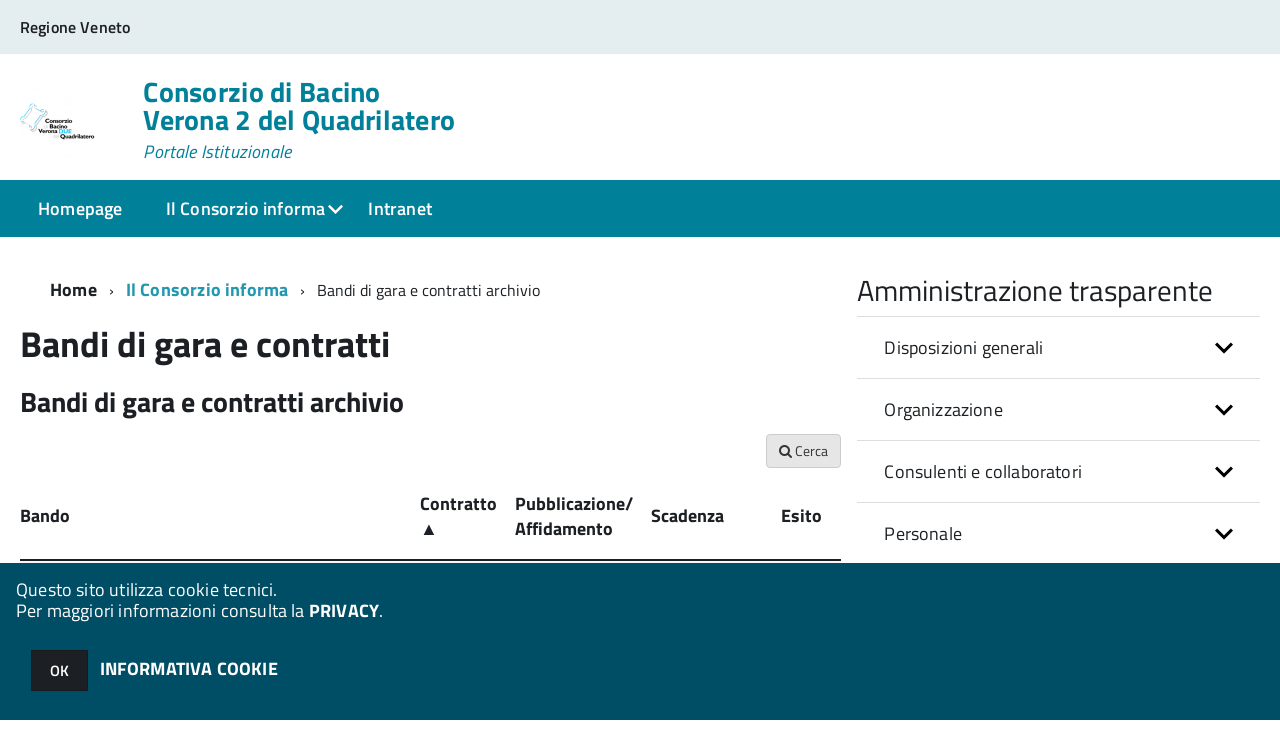

--- FILE ---
content_type: text/html;charset=ISO-8859-1
request_url: https://sac2.halleysac.it/ae00328/zf/index.php/bandi-di-gara/bandi-di-gara/elenco/sezione/archivio/sidx/TIPO_CONTRATTO/sord/asc
body_size: 104953
content:
<!DOCTYPE html>
<!--[if IE 8]><html class="no-js ie89 ie8" lang="it"><![endif]-->
<!--[if IE 9]><html class="no-js ie89 ie9" lang="it"><![endif]-->
<!--[if (gte IE 9)|!(IE)]><!-->
<html class="no-js" lang="it">
<!--<![endif]-->

<head>
	<title>Consorzio di Bacino Verona 2 del Quadrilatero</title>
	<meta http-equiv="Content-Type" content="text/html; charset=windows-1252">
	<meta name="Author" content="Consorzio di Bacino Verona 2 del Quadrilatero">
	<meta http-equiv="x-ua-compatible" content="ie=edge">
	<meta name="viewport" content="width=device-width, initial-scale=1">
	<!-- include HTML5shim per Explorer 8 -->
	<script src="/km/design-web-toolkit/build/vendor/modernizr.js"></script>

	<link media="all" rel="stylesheet" href="/km/design-web-toolkit/build/build.css">

	<link as="style" rel="preload" href="/km/design-web-toolkit/build/font-titillium-web.css">
	<link rel="stylesheet" href="/km/design-web-toolkit/build/font-titillium-web.css">

	<script src="/km/design-web-toolkit/build/vendor/jquery.min.js"></script>

		
				<meta name="Description" content="">
	
	
	
	<script>
		var x = "";
		var baseUrl = '/ae00328/';
		var fullBaseUrl = 'https://sac2.halleysac.it/ae00328/';
		var ente = "ae00328";
	</script>


					<script src="/ae00328/km/scripts.js?041437&tm=1602832100" type="text/javascript"></script>
	
		<script>
		$(document).ready(function() {
			var maxSizeLimit = 83886080;
			if (maxSizeLimit < window.fineUploaderConf.validation.sizeLimit) {
				window.fineUploaderConf.validation.sizeLimit = maxSizeLimit;
			}

					});
	</script>

			<script src="/ae00328/km/bootstrap/js/bootstrap.min.js" type="text/javascript"></script>
		<script src="/ae00328/km/bootstrap/bootstrap.halley.js" type="text/javascript"></script>
		<link rel="stylesheet" type="text/css" href="/ae00328/km/bootstrap/css/bootstrap.min.css" media="screen">
		<link rel="stylesheet" type="text/css" href="/ae00328/km/bootstrap/bootstrap-override.css" media="screen">
		<!--[if lt IE 9]>
		  <script src="https://oss.maxcdn.com/libs/html5shiv/3.7.0/html5shiv.js"></script>
		  <script src="https://oss.maxcdn.com/libs/respond.js/1.3.0/respond.min.js"></script>
		<![endif]-->
	

									<link rel="stylesheet" type="text/css" href="/ae00328/km/style.css?041437&tm=1765367746" media="screen">
			
	
		
		
	<link rel="stylesheet" type="text/css" href="/ae00328/km/css-static/print.css" media="print">

	
	
	

	<script src="/ae00328/editor/CKeditor/ckeditor.js" type="text/javascript"></script>
	<!--[if IE 7]>
	  <link rel="stylesheet"  type="text/css" href="/ae00328/km/css-static/ie7.css">
	<![endif]-->

	
	
	
			<link rel="icon" href="/favicon.png" type="image/png">
	
	<link rel="stylesheet" type="text/css" href="/ae00328/km/css/accessibilita.php?nocache=1767087439" media="screen">

	<style>
		#main {
			min-height: 350px
		}

		;
	</style>

	<script>
		/* IE8 Cross Browser masonry */
		var masonryAddEventListener = function(element, eventName, funz, arg) {
			if (element.addEventListener) {
				element.addEventListener(eventName, funz, arg);
			} else {
				element.attachEvent(eventName, funz);
			}
		};

		if (!Object.create) {
			Object.create = function(proto, props) {
				if (typeof props !== "undefined") {
					throw "The multiple-argument version of Object.create is not provided by this browser and cannot be shimmed.";
				}

				function ctor() {}
				ctor.prototype = proto;
				return new ctor();
			};
		}
		/*!
		 * Masonry PACKAGED v4.0.0
		 * Cascading grid layout library
		 * http://masonry.desandro.com
		 * MIT License
		 * by David DeSandro
		 */

		! function(t, e) {
			"use strict";
			"function" == typeof define && define.amd ? define("jquery-bridget/jquery-bridget", ["jquery"], function(i) {
				e(t, i)
			}) : "object" == typeof module && module.exports ? module.exports = e(t, require("jquery")) : t.jQueryBridget = e(t, t.jQuery)
		}(window, function(t, e) {
			"use strict";

			function i(i, r, a) {
				function h(t, e, n) {
					var o, r = "$()." + i + '("' + e + '")';
					return t.each(function(t, h) {
						var u = a.data(h, i);
						if (!u) return void s(i + " not initialized. Cannot call methods, i.e. " + r);
						var d = u[e];
						if (!d || "_" == e.charAt(0)) return void s(r + " is not a valid method");
						var c = d.apply(u, n);
						o = void 0 === o ? c : o
					}), void 0 !== o ? o : t
				}

				function u(t, e) {
					t.each(function(t, n) {
						var o = a.data(n, i);
						o ? (o.option(e), o._init()) : (o = new r(n, e), a.data(n, i, o))
					})
				}
				a = a || e || t.jQuery, a && (r.prototype.option || (r.prototype.option = function(t) {
					a.isPlainObject(t) && (this.options = a.extend(!0, this.options, t))
				}), a.fn[i] = function(t) {
					if ("string" == typeof t) {
						var e = o.call(arguments, 1);
						return h(this, t, e)
					}
					return u(this, t), this
				}, n(a))
			}

			function n(t) {
				!t || t && t.bridget || (t.bridget = i)
			}
			var o = Array.prototype.slice,
				r = t.console,
				s = "undefined" == typeof r ? function() {} : function(t) {
					r.error(t)
				};
			return n(e || t.jQuery), i
		}),
		function(t, e) {
			"function" == typeof define && define.amd ? define("ev-emitter/ev-emitter", e) : "object" == typeof module && module.exports ? module.exports = e() : t.EvEmitter = e()
		}(this, function() {
			function t() {}
			var e = t.prototype;
			return e.on = function(t, e) {
				if (t && e) {
					var i = this._events = this._events || {},
						n = i[t] = i[t] || [];
					return -1 == n.indexOf(e) && n.push(e), this
				}
			}, e.once = function(t, e) {
				if (t && e) {
					this.on(t, e);
					var i = this._onceEvents = this._onceEvents || {},
						n = i[t] = i[t] || [];
					return n[e] = !0, this
				}
			}, e.off = function(t, e) {
				var i = this._events && this._events[t];
				if (i && i.length) {
					var n = i.indexOf(e);
					return -1 != n && i.splice(n, 1), this
				}
			}, e.emitEvent = function(t, e) {
				var i = this._events && this._events[t];
				if (i && i.length) {
					var n = 0,
						o = i[n];
					e = e || [];
					for (var r = this._onceEvents && this._onceEvents[t]; o;) {
						var s = r && r[o];
						s && (this.off(t, o), delete r[o]), o.apply(this, e), n += s ? 0 : 1, o = i[n]
					}
					return this
				}
			}, t
		}),
		function(t, e) {
			"use strict";
			"function" == typeof define && define.amd ? define("get-size/get-size", [], function() {
				return e()
			}) : "object" == typeof module && module.exports ? module.exports = e() : t.getSize = e()
		}(window, function() {
			"use strict";

			function t(t) {
				var e = parseFloat(t),
					i = -1 == t.indexOf("%") && !isNaN(e);
				return i && e
			}

			function e() {}

			function i() {
				for (var t = {
						width: 0,
						height: 0,
						innerWidth: 0,
						innerHeight: 0,
						outerWidth: 0,
						outerHeight: 0
					}, e = 0; u > e; e++) {
					var i = h[e];
					t[i] = 0
				}
				return t
			}

			function n(t) {
				var e = getComputedStyle(t);
				return e || a("Style returned " + e + ". Are you running this code in a hidden iframe on Firefox? See http://bit.ly/getsizebug1"), e
			}

			function o() {
				if (!d) {
					d = !0;
					var e = document.createElement("div");
					e.style.width = "200px", e.style.padding = "1px 2px 3px 4px", e.style.borderStyle = "solid", e.style.borderWidth = "1px 2px 3px 4px", e.style.boxSizing = "border-box";
					var i = document.body || document.documentElement;
					i.appendChild(e);
					var o = n(e);
					r.isBoxSizeOuter = s = 200 == t(o.width), i.removeChild(e)
				}
			}

			function r(e) {
				if (o(), "string" == typeof e && (e = document.querySelector(e)), e && "object" == typeof e && e.nodeType) {
					var r = n(e);
					if ("none" == r.display) return i();
					var a = {};
					a.width = e.offsetWidth, a.height = e.offsetHeight;
					for (var d = a.isBorderBox = "border-box" == r.boxSizing, c = 0; u > c; c++) {
						var l = h[c],
							f = r[l],
							m = parseFloat(f);
						a[l] = isNaN(m) ? 0 : m
					}
					var p = a.paddingLeft + a.paddingRight,
						g = a.paddingTop + a.paddingBottom,
						y = a.marginLeft + a.marginRight,
						v = a.marginTop + a.marginBottom,
						_ = a.borderLeftWidth + a.borderRightWidth,
						E = a.borderTopWidth + a.borderBottomWidth,
						z = d && s,
						b = t(r.width);
					b !== !1 && (a.width = b + (z ? 0 : p + _));
					var x = t(r.height);
					return x !== !1 && (a.height = x + (z ? 0 : g + E)), a.innerWidth = a.width - (p + _), a.innerHeight = a.height - (g + E), a.outerWidth = a.width + y, a.outerHeight = a.height + v, a
				}
			}
			var s, a = "undefined" == typeof console ? e : function(t) {
					console.error(t)
				},
				h = ["paddingLeft", "paddingRight", "paddingTop", "paddingBottom", "marginLeft", "marginRight", "marginTop", "marginBottom", "borderLeftWidth", "borderRightWidth", "borderTopWidth", "borderBottomWidth"],
				u = h.length,
				d = !1;
			return r
		}),
		function(t, e) {
			"use strict";
			"function" == typeof define && define.amd ? define("matches-selector/matches-selector", e) : "object" == typeof module && module.exports ? module.exports = e() : t.matchesSelector = e()
		}(window, function() {
			"use strict";
			var t = function() {
				var t = Element.prototype;
				if (t.matches) return "matches";
				if (t.matchesSelector) return "matchesSelector";
				for (var e = ["webkit", "moz", "ms", "o"], i = 0; i < e.length; i++) {
					var n = e[i],
						o = n + "MatchesSelector";
					if (t[o]) return o
				}
			}();
			return function(e, i) {
				return e[t](i)
			}
		}),
		function(t, e) {
			"use strict";
			"function" == typeof define && define.amd ? define("fizzy-ui-utils/utils", ["matches-selector/matches-selector"], function(i) {
				return e(t, i)
			}) : "object" == typeof module && module.exports ? module.exports = e(t, require("desandro-matches-selector")) : t.fizzyUIUtils = e(t, t.matchesSelector)
		}(window, function(t, e) {
			var i = {};
			i.extend = function(t, e) {
				for (var i in e) t[i] = e[i];
				return t
			}, i.modulo = function(t, e) {
				return (t % e + e) % e
			}, i.makeArray = function(t) {
				var e = [];
				if (Array.isArray(t)) e = t;
				else if (t && "number" == typeof t.length)
					for (var i = 0; i < t.length; i++) e.push(t[i]);
				else e.push(t);
				return e
			}, i.removeFrom = function(t, e) {
				var i = t.indexOf(e); - 1 != i && t.splice(i, 1)
			}, i.getParent = function(t, i) {
				for (; t != document.body;)
					if (t = t.parentNode, e(t, i)) return t
			}, i.getQueryElement = function(t) {
				return "string" == typeof t ? document.querySelector(t) : t
			}, i.handleEvent = function(t) {
				var e = "on" + t.type;
				this[e] && this[e](t)
			}, i.filterFindElements = function(t, n) {
				t = i.makeArray(t);
				var o = [];
				return t.forEach(function(t) {
					if (t instanceof HTMLElement) {
						if (!n) return void o.push(t);
						e(t, n) && o.push(t);
						for (var i = t.querySelectorAll(n), r = 0; r < i.length; r++) o.push(i[r])
					}
				}), o
			}, i.debounceMethod = function(t, e, i) {
				var n = t.prototype[e],
					o = e + "Timeout";
				t.prototype[e] = function() {
					var t = this[o];
					t && clearTimeout(t);
					var e = arguments,
						r = this;
					this[o] = setTimeout(function() {
						n.apply(r, e), delete r[o]
					}, i || 100)
				}
			}, i.docReady = function(t) {
				"complete" == document.readyState ? t() : masonryAddEventListener(document, "DOMContentLoaded", t)
			}, i.toDashed = function(t) {
				return t.replace(/(.)([A-Z])/g, function(t, e, i) {
					return e + "-" + i
				}).toLowerCase()
			};
			var n = t.console;
			return i.htmlInit = function(e, o) {
				i.docReady(function() {
					var r = i.toDashed(o),
						s = "data-" + r,
						a = document.querySelectorAll("[" + s + "]"),
						h = document.querySelectorAll(".js-" + r),
						u = i.makeArray(a).concat(i.makeArray(h)),
						d = s + "-options",
						c = t.jQuery;
					u.forEach(function(t) {
						var i, r = t.getAttribute(s) || t.getAttribute(d);
						try {
							i = r && JSON.parse(r)
						} catch (a) {
							return void(n && n.error("Error parsing " + s + " on " + t.className + ": " + a))
						}
						var h = new e(t, i);
						c && c.data(t, o, h)
					})
				})
			}, i
		}),
		function(t, e) {
			"function" == typeof define && define.amd ? define("outlayer/item", ["ev-emitter/ev-emitter", "get-size/get-size"], function(i, n) {
				return e(t, i, n)
			}) : "object" == typeof module && module.exports ? module.exports = e(t, require("ev-emitter"), require("get-size")) : (t.Outlayer = {}, t.Outlayer.Item = e(t, t.EvEmitter, t.getSize))
		}(window, function(t, e, i) {
			"use strict";

			function n(t) {
				for (var e in t) return !1;
				return e = null, !0
			}

			function o(t, e) {
				t && (this.element = t, this.layout = e, this.position = {
					x: 0,
					y: 0
				}, this._create())
			}

			function r(t) {
				return t.replace(/([A-Z])/g, function(t) {
					return "-" + t.toLowerCase()
				})
			}
			var s = document.documentElement.style,
				a = "string" == typeof s.transition ? "transition" : "WebkitTransition",
				h = "string" == typeof s.transform ? "transform" : "WebkitTransform",
				u = {
					WebkitTransition: "webkitTransitionEnd",
					transition: "transitionend"
				} [a],
				d = [h, a, a + "Duration", a + "Property"],
				c = o.prototype = Object.create(e.prototype);
			c.constructor = o, c._create = function() {
				this._transn = {
					ingProperties: {},
					clean: {},
					onEnd: {}
				}, this.css({
					position: "absolute"
				})
			}, c.handleEvent = function(t) {
				var e = "on" + t.type;
				this[e] && this[e](t)
			}, c.getSize = function() {
				this.size = i(this.element)
			}, c.css = function(t) {
				var e = this.element.style;
				for (var i in t) {
					var n = d[i] || i;
					e[n] = t[i]
				}
			}, c.getPosition = function() {
				var t = getComputedStyle(this.element),
					e = this.layout._getOption("originLeft"),
					i = this.layout._getOption("originTop"),
					n = t[e ? "left" : "right"],
					o = t[i ? "top" : "bottom"],
					r = this.layout.size,
					s = -1 != n.indexOf("%") ? parseFloat(n) / 100 * r.width : parseInt(n, 10),
					a = -1 != o.indexOf("%") ? parseFloat(o) / 100 * r.height : parseInt(o, 10);
				s = isNaN(s) ? 0 : s, a = isNaN(a) ? 0 : a, s -= e ? r.paddingLeft : r.paddingRight, a -= i ? r.paddingTop : r.paddingBottom, this.position.x = s, this.position.y = a
			}, c.layoutPosition = function() {
				var t = this.layout.size,
					e = {},
					i = this.layout._getOption("originLeft"),
					n = this.layout._getOption("originTop"),
					o = i ? "paddingLeft" : "paddingRight",
					r = i ? "left" : "right",
					s = i ? "right" : "left",
					a = this.position.x + t[o];
				e[r] = this.getXValue(a), e[s] = "";
				var h = n ? "paddingTop" : "paddingBottom",
					u = n ? "top" : "bottom",
					d = n ? "bottom" : "top",
					c = this.position.y + t[h];
				e[u] = this.getYValue(c), e[d] = "", this.css(e), this.emitEvent("layout", [this])
			}, c.getXValue = function(t) {
				var e = this.layout._getOption("horizontal");
				return this.layout.options.percentPosition && !e ? t / this.layout.size.width * 100 + "%" : t + "px"
			}, c.getYValue = function(t) {
				var e = this.layout._getOption("horizontal");
				return this.layout.options.percentPosition && e ? t / this.layout.size.height * 100 + "%" : t + "px"
			}, c._transitionTo = function(t, e) {
				this.getPosition();
				var i = this.position.x,
					n = this.position.y,
					o = parseInt(t, 10),
					r = parseInt(e, 10),
					s = o === this.position.x && r === this.position.y;
				if (this.setPosition(t, e), s && !this.isTransitioning) return void this.layoutPosition();
				var a = t - i,
					h = e - n,
					u = {};
				u.transform = this.getTranslate(a, h), this.transition({
					to: u,
					onTransitionEnd: {
						transform: this.layoutPosition
					},
					isCleaning: !0
				})
			}, c.getTranslate = function(t, e) {
				var i = this.layout._getOption("originLeft"),
					n = this.layout._getOption("originTop");
				return t = i ? t : -t, e = n ? e : -e, "translate3d(" + t + "px, " + e + "px, 0)"
			}, c.goTo = function(t, e) {
				this.setPosition(t, e), this.layoutPosition()
			}, c.moveTo = c._transitionTo, c.setPosition = function(t, e) {
				this.position.x = parseInt(t, 10), this.position.y = parseInt(e, 10)
			}, c._nonTransition = function(t) {
				this.css(t.to), t.isCleaning && this._removeStyles(t.to);
				for (var e in t.onTransitionEnd) t.onTransitionEnd[e].call(this)
			}, c._transition = function(t) {
				if (!parseFloat(this.layout.options.transitionDuration)) return void this._nonTransition(t);
				var e = this._transn;
				for (var i in t.onTransitionEnd) e.onEnd[i] = t.onTransitionEnd[i];
				for (i in t.to) e.ingProperties[i] = !0, t.isCleaning && (e.clean[i] = !0);
				if (t.from) {
					this.css(t.from);
					var n = this.element.offsetHeight;
					n = null
				}
				this.enableTransition(t.to), this.css(t.to), this.isTransitioning = !0
			};
			var l = "opacity," + r(d.transform || "transform");
			c.enableTransition = function() {
				this.isTransitioning || (this.css({
					transitionProperty: l,
					transitionDuration: this.layout.options.transitionDuration
				}), masonryAddEventListener(this.element, u, this, !1))
			}, c.transition = o.prototype[a ? "_transition" : "_nonTransition"], c.onwebkitTransitionEnd = function(t) {
				this.ontransitionend(t)
			}, c.onotransitionend = function(t) {
				this.ontransitionend(t)
			};
			var f = {
				"-webkit-transform": "transform"
			};
			c.ontransitionend = function(t) {
				if (t.target === this.element) {
					var e = this._transn,
						i = f[t.propertyName] || t.propertyName;
					if (delete e.ingProperties[i], n(e.ingProperties) && this.disableTransition(), i in e.clean && (this.element.style[t.propertyName] = "", delete e.clean[i]), i in e.onEnd) {
						var o = e.onEnd[i];
						o.call(this), delete e.onEnd[i]
					}
					this.emitEvent("transitionEnd", [this])
				}
			}, c.disableTransition = function() {
				this.removeTransitionStyles(), this.element.removeEventListener(u, this, !1), this.isTransitioning = !1
			}, c._removeStyles = function(t) {
				var e = {};
				for (var i in t) e[i] = "";
				this.css(e)
			};
			var m = {
				transitionProperty: "",
				transitionDuration: ""
			};
			return c.removeTransitionStyles = function() {
				this.css(m)
			}, c.removeElem = function() {
				this.element.parentNode.removeChild(this.element), this.css({
					display: ""
				}), this.emitEvent("remove", [this])
			}, c.remove = function() {
				return a && parseFloat(this.layout.options.transitionDuration) ? (this.once("transitionEnd", function() {
					this.removeElem()
				}), void this.hide()) : void this.removeElem()
			}, c.reveal = function() {
				delete this.isHidden, this.css({
					display: ""
				});
				var t = this.layout.options,
					e = {},
					i = this.getHideRevealTransitionEndProperty("visibleStyle");
				e[i] = this.onRevealTransitionEnd, this.transition({
					from: t.hiddenStyle,
					to: t.visibleStyle,
					isCleaning: !0,
					onTransitionEnd: e
				})
			}, c.onRevealTransitionEnd = function() {
				this.isHidden || this.emitEvent("reveal")
			}, c.getHideRevealTransitionEndProperty = function(t) {
				var e = this.layout.options[t];
				if (e.opacity) return "opacity";
				for (var i in e) return i
			}, c.hide = function() {
				this.isHidden = !0, this.css({
					display: ""
				});
				var t = this.layout.options,
					e = {},
					i = this.getHideRevealTransitionEndProperty("hiddenStyle");
				e[i] = this.onHideTransitionEnd, this.transition({
					from: t.visibleStyle,
					to: t.hiddenStyle,
					isCleaning: !0,
					onTransitionEnd: e
				})
			}, c.onHideTransitionEnd = function() {
				this.isHidden && (this.css({
					display: "none"
				}), this.emitEvent("hide"))
			}, c.destroy = function() {
				this.css({
					position: "",
					left: "",
					right: "",
					top: "",
					bottom: "",
					transition: "",
					transform: ""
				})
			}, o
		}),
		function(t, e) {
			"use strict";
			"function" == typeof define && define.amd ? define("outlayer/outlayer", ["ev-emitter/ev-emitter", "get-size/get-size", "fizzy-ui-utils/utils", "./item"], function(i, n, o, r) {
				return e(t, i, n, o, r)
			}) : "object" == typeof module && module.exports ? module.exports = e(t, require("ev-emitter"), require("get-size"), require("fizzy-ui-utils"), require("./item")) : t.Outlayer = e(t, t.EvEmitter, t.getSize, t.fizzyUIUtils, t.Outlayer.Item)
		}(window, function(t, e, i, n, o) {
			"use strict";

			function r(t, e) {
				var i = n.getQueryElement(t);
				if (!i) return void(a && a.error("Bad element for " + this.constructor.namespace + ": " + (i || t)));
				this.element = i, h && (this.$element = h(this.element)), this.options = n.extend({}, this.constructor.defaults), this.option(e);
				var o = ++d;
				this.element.outlayerGUID = o, c[o] = this, this._create();
				var r = this._getOption("initLayout");
				r && this.layout()
			}

			function s(t) {
				function e() {
					t.apply(this, arguments)
				}
				return e.prototype = Object.create(t.prototype), e.prototype.constructor = e, e
			}
			var a = t.console,
				h = t.jQuery,
				u = function() {},
				d = 0,
				c = {};
			r.namespace = "outlayer", r.Item = o, r.defaults = {
				containerStyle: {
					position: "relative"
				},
				initLayout: !0,
				originLeft: !0,
				originTop: !0,
				resize: !0,
				resizeContainer: !0,
				transitionDuration: "0.4s",
				hiddenStyle: {
					opacity: 0,
					transform: "scale(0.001)"
				},
				visibleStyle: {
					opacity: 1,
					transform: "scale(1)"
				}
			};
			var l = r.prototype;
			return n.extend(l, e.prototype), l.option = function(t) {
				n.extend(this.options, t)
			}, l._getOption = function(t) {
				var e = this.constructor.compatOptions[t];
				return e && void 0 !== this.options[e] ? this.options[e] : this.options[t]
			}, r.compatOptions = {
				initLayout: "isInitLayout",
				horizontal: "isHorizontal",
				layoutInstant: "isLayoutInstant",
				originLeft: "isOriginLeft",
				originTop: "isOriginTop",
				resize: "isResizeBound",
				resizeContainer: "isResizingContainer"
			}, l._create = function() {
				this.reloadItems(), this.stamps = [], this.stamp(this.options.stamp), n.extend(this.element.style, this.options.containerStyle);
				var t = this._getOption("resize");
				t && this.bindResize()
			}, l.reloadItems = function() {
				this.items = this._itemize(this.element.children)
			}, l._itemize = function(t) {
				for (var e = this._filterFindItemElements(t), i = this.constructor.Item, n = [], o = 0; o < e.length; o++) {
					var r = e[o],
						s = new i(r, this);
					n.push(s)
				}
				return n
			}, l._filterFindItemElements = function(t) {
				return n.filterFindElements(t, this.options.itemSelector)
			}, l.getItemElements = function() {
				return this.items.map(function(t) {
					return t.element
				})
			}, l.layout = function() {
				this._resetLayout(), this._manageStamps();
				var t = this._getOption("layoutInstant"),
					e = void 0 !== t ? t : !this._isLayoutInited;
				this.layoutItems(this.items, e), this._isLayoutInited = !0
			}, l._init = l.layout, l._resetLayout = function() {
				this.getSize()
			}, l.getSize = function() {
				this.size = i(this.element)
			}, l._getMeasurement = function(t, e) {
				var n, o = this.options[t];
				o ? ("string" == typeof o ? n = this.element.querySelector(o) : o instanceof HTMLElement && (n = o), this[t] = n ? i(n)[e] : o) : this[t] = 0
			}, l.layoutItems = function(t, e) {
				t = this._getItemsForLayout(t), this._layoutItems(t, e), this._postLayout()
			}, l._getItemsForLayout = function(t) {
				return t.filter(function(t) {
					return !t.isIgnored
				})
			}, l._layoutItems = function(t, e) {
				if (this._emitCompleteOnItems("layout", t), t && t.length) {
					var i = [];
					t.forEach(function(t) {
						var n = this._getItemLayoutPosition(t);
						n.item = t, n.isInstant = e || t.isLayoutInstant, i.push(n)
					}, this), this._processLayoutQueue(i)
				}
			}, l._getItemLayoutPosition = function() {
				return {
					x: 0,
					y: 0
				}
			}, l._processLayoutQueue = function(t) {
				t.forEach(function(t) {
					this._positionItem(t.item, t.x, t.y, t.isInstant)
				}, this)
			}, l._positionItem = function(t, e, i, n) {
				n ? t.goTo(e, i) : t.moveTo(e, i)
			}, l._postLayout = function() {
				this.resizeContainer()
			}, l.resizeContainer = function() {
				var t = this._getOption("resizeContainer");
				if (t) {
					var e = this._getContainerSize();
					e && (this._setContainerMeasure(e.width, !0), this._setContainerMeasure(e.height, !1))
				}
			}, l._getContainerSize = u, l._setContainerMeasure = function(t, e) {
				if (void 0 !== t) {
					var i = this.size;
					i.isBorderBox && (t += e ? i.paddingLeft + i.paddingRight + i.borderLeftWidth + i.borderRightWidth : i.paddingBottom + i.paddingTop + i.borderTopWidth + i.borderBottomWidth), t = Math.max(t, 0), this.element.style[e ? "width" : "height"] = t + "px"
				}
			}, l._emitCompleteOnItems = function(t, e) {
				function i() {
					o.dispatchEvent(t + "Complete", null, [e])
				}

				function n() {
					s++, s == r && i()
				}
				var o = this,
					r = e.length;
				if (!e || !r) return void i();
				var s = 0;
				e.forEach(function(e) {
					e.once(t, n)
				})
			}, l.dispatchEvent = function(t, e, i) {
				var n = e ? [e].concat(i) : i;
				if (this.emitEvent(t, n), h)
					if (this.$element = this.$element || h(this.element), e) {
						var o = h.Event(e);
						o.type = t, this.$element.trigger(o, i)
					} else this.$element.trigger(t, i)
			}, l.ignore = function(t) {
				var e = this.getItem(t);
				e && (e.isIgnored = !0)
			}, l.unignore = function(t) {
				var e = this.getItem(t);
				e && delete e.isIgnored
			}, l.stamp = function(t) {
				t = this._find(t), t && (this.stamps = this.stamps.concat(t), t.forEach(this.ignore, this))
			}, l.unstamp = function(t) {
				t = this._find(t), t && t.forEach(function(t) {
					n.removeFrom(this.stamps, t), this.unignore(t)
				}, this)
			}, l._find = function(t) {
				return t ? ("string" == typeof t && (t = this.element.querySelectorAll(t)), t = n.makeArray(t)) : void 0
			}, l._manageStamps = function() {
				this.stamps && this.stamps.length && (this._getBoundingRect(), this.stamps.forEach(this._manageStamp, this))
			}, l._getBoundingRect = function() {
				var t = this.element.getBoundingClientRect(),
					e = this.size;
				this._boundingRect = {
					left: t.left + e.paddingLeft + e.borderLeftWidth,
					top: t.top + e.paddingTop + e.borderTopWidth,
					right: t.right - (e.paddingRight + e.borderRightWidth),
					bottom: t.bottom - (e.paddingBottom + e.borderBottomWidth)
				}
			}, l._manageStamp = u, l._getElementOffset = function(t) {
				var e = t.getBoundingClientRect(),
					n = this._boundingRect,
					o = i(t),
					r = {
						left: e.left - n.left - o.marginLeft,
						top: e.top - n.top - o.marginTop,
						right: n.right - e.right - o.marginRight,
						bottom: n.bottom - e.bottom - o.marginBottom
					};
				return r
			}, l.handleEvent = n.handleEvent, l.bindResize = function() {
				masonryAddEventListener(t, "resize", this), this.isResizeBound = !0
			}, l.unbindResize = function() {
				t.removeEventListener("resize", this), this.isResizeBound = !1
			}, l.onresize = function() {
				this.resize()
			}, n.debounceMethod(r, "onresize", 100), l.resize = function() {
				this.isResizeBound && this.needsResizeLayout() && this.layout()
			}, l.needsResizeLayout = function() {
				var t = i(this.element),
					e = this.size && t;
				return e && t.innerWidth !== this.size.innerWidth
			}, l.addItems = function(t) {
				var e = this._itemize(t);
				return e.length && (this.items = this.items.concat(e)), e
			}, l.appended = function(t) {
				var e = this.addItems(t);
				e.length && (this.layoutItems(e, !0), this.reveal(e))
			}, l.prepended = function(t) {
				var e = this._itemize(t);
				if (e.length) {
					var i = this.items.slice(0);
					this.items = e.concat(i), this._resetLayout(), this._manageStamps(), this.layoutItems(e, !0), this.reveal(e), this.layoutItems(i)
				}
			}, l.reveal = function(t) {
				this._emitCompleteOnItems("reveal", t), t && t.length && t.forEach(function(t) {
					t.reveal()
				})
			}, l.hide = function(t) {
				this._emitCompleteOnItems("hide", t), t && t.length && t.forEach(function(t) {
					t.hide()
				})
			}, l.revealItemElements = function(t) {
				var e = this.getItems(t);
				this.reveal(e)
			}, l.hideItemElements = function(t) {
				var e = this.getItems(t);
				this.hide(e)
			}, l.getItem = function(t) {
				for (var e = 0; e < this.items.length; e++) {
					var i = this.items[e];
					if (i.element == t) return i
				}
			}, l.getItems = function(t) {
				t = n.makeArray(t);
				var e = [];
				return t.forEach(function(t) {
					var i = this.getItem(t);
					i && e.push(i)
				}, this), e
			}, l.remove = function(t) {
				var e = this.getItems(t);
				this._emitCompleteOnItems("remove", e), e && e.length && e.forEach(function(t) {
					t.remove(), n.removeFrom(this.items, t)
				}, this)
			}, l.destroy = function() {
				var t = this.element.style;
				t.height = "", t.position = "", t.width = "", this.items.forEach(function(t) {
					t.destroy()
				}), this.unbindResize();
				var e = this.element.outlayerGUID;
				delete c[e], delete this.element.outlayerGUID, h && h.removeData(this.element, this.constructor.namespace)
			}, r.data = function(t) {
				t = n.getQueryElement(t);
				var e = t && t.outlayerGUID;
				return e && c[e]
			}, r.create = function(t, e) {
				var i = s(r);
				return i.defaults = n.extend({}, r.defaults), n.extend(i.defaults, e), i.compatOptions = n.extend({}, r.compatOptions), i.namespace = t, i.data = r.data, i.Item = s(o), n.htmlInit(i, t), h && h.bridget && h.bridget(t, i), i
			}, r.Item = o, r
		}),
		function(t, e) {
			"function" == typeof define && define.amd ? define(["outlayer/outlayer", "get-size/get-size"], e) : "object" == typeof module && module.exports ? module.exports = e(require("outlayer"), require("get-size")) : t.Masonry = e(t.Outlayer, t.getSize)
		}(window, function(t, e) {
			var i = t.create("masonry");
			return i.compatOptions.fitWidth = "isFitWidth", i.prototype._resetLayout = function() {
				this.getSize(), this._getMeasurement("columnWidth", "outerWidth"), this._getMeasurement("gutter", "outerWidth"), this.measureColumns(), this.colYs = [];
				for (var t = 0; t < this.cols; t++) this.colYs.push(0);
				this.maxY = 0
			}, i.prototype.measureColumns = function() {
				if (this.getContainerWidth(), !this.columnWidth) {
					var t = this.items[0],
						i = t && t.element;
					this.columnWidth = i && e(i).outerWidth || this.containerWidth
				}
				var n = this.columnWidth += this.gutter,
					o = this.containerWidth + this.gutter,
					r = o / n,
					s = n - o % n,
					a = s && 1 > s ? "round" : "floor";
				r = Math[a](r), this.cols = Math.max(r, 1)
			}, i.prototype.getContainerWidth = function() {
				var t = this._getOption("fitWidth"),
					i = t ? this.element.parentNode : this.element,
					n = e(i);
				this.containerWidth = n && n.innerWidth
			}, i.prototype._getItemLayoutPosition = function(t) {
				t.getSize();
				var e = t.size.outerWidth % this.columnWidth,
					i = e && 1 > e ? "round" : "ceil",
					n = Math[i](t.size.outerWidth / this.columnWidth);
				n = Math.min(n, this.cols);
				for (var o = this._getColGroup(n), r = Math.min.apply(Math, o), s = o.indexOf(r), a = {
						x: this.columnWidth * s,
						y: r
					}, h = r + t.size.outerHeight, u = this.cols + 1 - o.length, d = 0; u > d; d++) this.colYs[s + d] = h;
				return a
			}, i.prototype._getColGroup = function(t) {
				if (2 > t) return this.colYs;
				for (var e = [], i = this.cols + 1 - t, n = 0; i > n; n++) {
					var o = this.colYs.slice(n, n + t);
					e[n] = Math.max.apply(Math, o)
				}
				return e
			}, i.prototype._manageStamp = function(t) {
				var i = e(t),
					n = this._getElementOffset(t),
					o = this._getOption("originLeft"),
					r = o ? n.left : n.right,
					s = r + i.outerWidth,
					a = Math.floor(r / this.columnWidth);
				a = Math.max(0, a);
				var h = Math.floor(s / this.columnWidth);
				h -= s % this.columnWidth ? 0 : 1, h = Math.min(this.cols - 1, h);
				for (var u = this._getOption("originTop"), d = (u ? n.top : n.bottom) + i.outerHeight, c = a; h >= c; c++) this.colYs[c] = Math.max(d, this.colYs[c])
			}, i.prototype._getContainerSize = function() {
				this.maxY = Math.max.apply(Math, this.colYs);
				var t = {
					height: this.maxY
				};
				return this._getOption("fitWidth") && (t.width = this._getContainerFitWidth()), t
			}, i.prototype._getContainerFitWidth = function() {
				for (var t = 0, e = this.cols; --e && 0 === this.colYs[e];) t++;
				return (this.cols - t) * this.columnWidth - this.gutter
			}, i.prototype.needsResizeLayout = function() {
				var t = this.containerWidth;
				return this.getContainerWidth(), t != this.containerWidth
			}, i
		});


		/*!
		 * imagesLoaded PACKAGED v4.1.1
		 * JavaScript is all like "You images are done yet or what?"
		 * MIT License
		 */
		! function(t, e) {
			"function" == typeof define && define.amd ? define("ev-emitter/ev-emitter", e) : "object" == typeof module && module.exports ? module.exports = e() : t.EvEmitter = e()
		}("undefined" != typeof window ? window : this, function() {
			function t() {}
			var e = t.prototype;
			return e.on = function(t, e) {
				if (t && e) {
					var i = this._events = this._events || {},
						n = i[t] = i[t] || [];
					return -1 == n.indexOf(e) && n.push(e), this
				}
			}, e.once = function(t, e) {
				if (t && e) {
					this.on(t, e);
					var i = this._onceEvents = this._onceEvents || {},
						n = i[t] = i[t] || {};
					return n[e] = !0, this
				}
			}, e.off = function(t, e) {
				var i = this._events && this._events[t];
				if (i && i.length) {
					var n = i.indexOf(e);
					return -1 != n && i.splice(n, 1), this
				}
			}, e.emitEvent = function(t, e) {
				var i = this._events && this._events[t];
				if (i && i.length) {
					var n = 0,
						o = i[n];
					e = e || [];
					for (var r = this._onceEvents && this._onceEvents[t]; o;) {
						var s = r && r[o];
						s && (this.off(t, o), delete r[o]), o.apply(this, e), n += s ? 0 : 1, o = i[n]
					}
					return this
				}
			}, t
		}),
		function(t, e) {
			"use strict";
			"function" == typeof define && define.amd ? define(["ev-emitter/ev-emitter"], function(i) {
				return e(t, i)
			}) : "object" == typeof module && module.exports ? module.exports = e(t, require("ev-emitter")) : t.imagesLoaded = e(t, t.EvEmitter)
		}(window, function(t, e) {
			function i(t, e) {
				for (var i in e) t[i] = e[i];
				return t
			}

			function n(t) {
				var e = [];
				if (Array.isArray(t)) e = t;
				else if ("number" == typeof t.length)
					for (var i = 0; i < t.length; i++) e.push(t[i]);
				else e.push(t);
				return e
			}

			function o(t, e, r) {
				return this instanceof o ? ("string" == typeof t && (t = document.querySelectorAll(t)), this.elements = n(t), this.options = i({}, this.options), "function" == typeof e ? r = e : i(this.options, e), r && this.on("always", r), this.getImages(), h && (this.jqDeferred = new h.Deferred), void setTimeout(function() {
					this.check()
				}.bind(this))) : new o(t, e, r)
			}

			function r(t) {
				this.img = t
			}

			function s(t, e) {
				this.url = t, this.element = e, this.img = new Image
			}
			var h = t.jQuery,
				a = t.console;
			o.prototype = Object.create(e.prototype), o.prototype.options = {}, o.prototype.getImages = function() {
				this.images = [], this.elements.forEach(this.addElementImages, this)
			}, o.prototype.addElementImages = function(t) {
				"IMG" == t.nodeName && this.addImage(t), this.options.background === !0 && this.addElementBackgroundImages(t);
				var e = t.nodeType;
				if (e && d[e]) {
					for (var i = t.querySelectorAll("img"), n = 0; n < i.length; n++) {
						var o = i[n];
						this.addImage(o)
					}
					if ("string" == typeof this.options.background) {
						var r = t.querySelectorAll(this.options.background);
						for (n = 0; n < r.length; n++) {
							var s = r[n];
							this.addElementBackgroundImages(s)
						}
					}
				}
			};
			var d = {
				1: !0,
				9: !0,
				11: !0
			};
			return o.prototype.addElementBackgroundImages = function(t) {
				var e = getComputedStyle(t);
				if (e)
					for (var i = /url\((['"])?(.*?)\1\)/gi, n = i.exec(e.backgroundImage); null !== n;) {
						var o = n && n[2];
						o && this.addBackground(o, t), n = i.exec(e.backgroundImage)
					}
			}, o.prototype.addImage = function(t) {
				var e = new r(t);
				this.images.push(e)
			}, o.prototype.addBackground = function(t, e) {
				var i = new s(t, e);
				this.images.push(i)
			}, o.prototype.check = function() {
				function t(t, i, n) {
					setTimeout(function() {
						e.progress(t, i, n)
					})
				}
				var e = this;
				return this.progressedCount = 0, this.hasAnyBroken = !1, this.images.length ? void this.images.forEach(function(e) {
					e.once("progress", t), e.check()
				}) : void this.complete()
			}, o.prototype.progress = function(t, e, i) {
				this.progressedCount++, this.hasAnyBroken = this.hasAnyBroken || !t.isLoaded, this.emitEvent("progress", [this, t, e]), this.jqDeferred && this.jqDeferred.notify && this.jqDeferred.notify(this, t), this.progressedCount == this.images.length && this.complete(), this.options.debug && a && a.log("progress: " + i, t, e)
			}, o.prototype.complete = function() {
				var t = this.hasAnyBroken ? "fail" : "done";
				if (this.isComplete = !0, this.emitEvent(t, [this]), this.emitEvent("always", [this]), this.jqDeferred) {
					var e = this.hasAnyBroken ? "reject" : "resolve";
					this.jqDeferred[e](this)
				}
			}, r.prototype = Object.create(e.prototype), r.prototype.check = function() {
				var t = this.getIsImageComplete();
				return t ? void this.confirm(0 !== this.img.naturalWidth, "naturalWidth") : (this.proxyImage = new Image, masonryAddEventListener(this.proxyImage, "load", this), masonryAddEventListener(this.proxyImage, "error", this), masonryAddEventListener(this.img, "load", this), masonryAddEventListener(this.img, "error", this), void(this.proxyImage.src = this.img.src))
			}, r.prototype.getIsImageComplete = function() {
				return this.img.complete && void 0 !== this.img.naturalWidth
			}, r.prototype.confirm = function(t, e) {
				this.isLoaded = t, this.emitEvent("progress", [this, this.img, e])
			}, r.prototype.handleEvent = function(t) {
				var e = "on" + t.type;
				this[e] && this[e](t)
			}, r.prototype.onload = function() {
				this.confirm(!0, "onload"), this.unbindEvents()
			}, r.prototype.onerror = function() {
				this.confirm(!1, "onerror"), this.unbindEvents()
			}, r.prototype.unbindEvents = function() {
				this.proxyImage.removeEventListener("load", this), this.proxyImage.removeEventListener("error", this), this.img.removeEventListener("load", this), this.img.removeEventListener("error", this)
			}, s.prototype = Object.create(r.prototype), s.prototype.check = function() {
				masonryAddEventListener(this.img, "load", this), masonryAddEventListener(this.img, "error", this), this.img.src = this.url;
				var t = this.getIsImageComplete();
				t && (this.confirm(0 !== this.img.naturalWidth, "naturalWidth"), this.unbindEvents())
			}, s.prototype.unbindEvents = function() {
				this.img.removeEventListener("load", this), this.img.removeEventListener("error", this)
			}, s.prototype.confirm = function(t, e) {
				this.isLoaded = t, this.emitEvent("progress", [this, this.element, e])
			}, o.makeJQueryPlugin = function(e) {
				e = e || t.jQuery, e && (h = e, h.fn.imagesLoaded = function(t, e) {
					var i = new o(this, t, e);
					return i.jqDeferred.promise(h(this))
				})
			}, o.makeJQueryPlugin(), o
		});

		/*!
		 * Dirty Patch LeftToRight Masonry
		 * by David DeSandro
		 */
		Masonry.prototype._getItemLayoutPosition = function(t) {
			t.getSize();
			var i = t.size.outerWidth % this.columnWidth,
				o = Math[i && i < 1 ? "round" : "ceil"](t.size.outerWidth / this.columnWidth);
			o = Math.min(o, this.cols);
			for (var s = this._getColGroup(o), e = this.items.indexOf(t) % this.cols, h = s[e], n = {
					x: this.columnWidth * e,
					y: h
				}, r = h + t.size.outerHeight, u = this.cols + 1 - s.length, l = 0; l < u; l++) this.colYs[e + l] = r;
			return n
		};
	</script>
</head>

<body class="t-Pac">
				<div id="cookie-bar" class="CookieBar js-CookieBar u-background-95 u-padding-r-all" aria-hidden="true">
			<!--
			<p>
				<button id="cookiesRefuseEx" style="top: 0; right: 0; position: absolute; margin-bottom: 0 !important; margin-left: 0 !important;" class="Button Button--default u-text-r-xxs u-inlineBlock u-margin-r-all">X</button>
			</p>
			-->
			<p class="u-color-white u-text-r-xs u-lineHeight-m u-padding-r-bottom">Questo sito utilizza cookie tecnici.
				<!--  <br>Rifiutando verranno utilizzati i soli <b>cookie tecnici</b>, necessari al funzionamento del sito.-->
				<br>Per maggiori informazioni consulta la <b><a class="u-color-white u-text-r-xs u-lineHeight-m u-padding-r-bottom" href="/ae00328/zf/index.php/privacy/index/privacy">PRIVACY</a></b>.
			</p>
			<p>
				<button id="cookiesRefuse" class="Button Button--default u-text-r-xxs u-inlineBlock u-margin-r-all" style="margin-right: 0.5em !important; margin-bottom: 0.2em !important; margin-top: 0.1em !important;">
					OK
				</button>
				<!--  
				<button class="Button Button--default u-text-r-xxs u-inlineBlock u-margin-r-all"
							id="cookiesRefuse" style="margin-left: 0 !important; margin-bottom: 0.2em !important; margin-top: 0.1em !important;">
					Rifiuta
				</button>
				-->
				<b><a class="u-color-white u-text-r-xs u-lineHeight-m u-padding-r-bottom" href="/ae00328/zf/index.php/privacy/index/cookie">INFORMATIVA COOKIE</a></b>
			</p>
		</div>
	
	<ul class="Skiplinks js-fr-bypasslinks u-hiddenPrint">
		<li><a href="#main">Vai al Contenuto</a></li>
		<li><a class="js-fr-offcanvas-open" href="#menu" aria-controls="menu" aria-label="accedi al menu" title="accedi al menu">Vai alla navigazione del sito</a></li>
	</ul>

	<div id="messaggio-anteprima-attiva" class="htoast-anteprima-container" style="display:none">
		<div class="htoast-anteprima-info">
			<div class="htoast-anteprima-message">
				Stai visualizzando il sito in modalit&agrave; anteprima
			</div>
		</div>
	</div>

	
				<header class="Header Headroom--fixed js-Headroom u-hiddenPrint">
					<div class="Header-banner ">
													<div class="Header-owner Headroom-hideme ">
																									<a href="https://www.regione.veneto.it"><span>Regione Veneto</span></a>
																<div class="Header-languages">
																										</div>
								<div class="Header-user hidden-xs">
																			 																	</div>
							</div>
											</div>

											<div class="Header-navbar u-background-50">
							<div class="u-layout-wide Grid Grid--alignMiddle u-layoutCenter">
								<div class="Header-logo Grid-cell" aria-hidden="true">
																			<a href="/ae00328/index.php" tabindex="-1">
											<img src='https://sac2.halleysac.it/ae00328/zf/index.php/kamaleonte/index/logo/preview/0' height='75'  alt='Logo Comune'>										</a>
																	</div>

								<div class="Header-title Grid-cell">
									<h1 class="Header-titleLink">
										<a href="/ae00328/">
											Consorzio di Bacino<br />
Verona 2 del Quadrilatero<br>
											<small><em>Portale Istituzionale</em></small>
										</a>
									</h1>
								</div>

								<div class="Header-searchTrigger Grid-cell">
																	</div>

								<div class="Header-utils Grid-cell">
									
									<div class="Header-search" id="header-search">
																			</div>
								</div>

								<div class="Header-toggle Grid-cell">
									<a class="Hamburger-toggleContainer js-fr-offcanvas-open u-nojsDisplayInlineBlock u-lg-hidden u-md-hidden" href="#menu" aria-controls="menu" aria-label="accedi al menu" title="accedi al menu">
										<span class="Hamburger-toggle" role="presentation"></span>
										<span class="Header-toggleText" role="presentation">Menu</span>
									</a>
								</div>

							</div>
						</div>
						<!-- Header-navbar -->
					
											<div class="Headroom-hideme u-textCenter u-hidden u-sm-hidden u-md-block u-lg-block" id="hMegaMenuDivParent">
							<nav class="Megamenu Megamenu--default js-megamenu " data-rel=".Offcanvas .Treeview"></nav>
						</div>
									</header>
				<section class="Offcanvas Offcanvas--right Offcanvas--modal js-fr-offcanvas u-jsVisibilityHidden u-nojsDisplayNone u-hiddenPrint" id="menu">
					<h2 class="u-hiddenVisually">Menu di navigazione</h2>
					<div class="Offcanvas-content u-background-white">
						<div class="Offcanvas-toggleContainer u-background-70 u-jsHidden">
							<a class="Hamburger-toggleContainer u-block u-color-white u-padding-bottom-xxl u-padding-left-s u-padding-top-xxl js-fr-offcanvas-close" aria-controls="menu" aria-label="esci dalla navigazione" title="esci dalla navigazione" href="#">
								<span class="Hamburger-toggle is-active" aria-hidden="true">
								</span>
							</a>
						</div>
						<nav>
														<ul class='Linklist Linklist--padded Treeview Treeview--default js-Treeview u-text-r-xs '>			<li>
				<a data-megamenu-class="" accesskey="H" href="https://www.consorziovr2.it/hh/index.php" >Homepage</a></li>			<li>
				<a data-megamenu-class="" accesskey="F" href="javascript:void(0)" >Il Consorzio informa</a><ul><li><a>Accesso agli atti</a><div class='hidden-xs'>Il servizio consente la consultazione degli atti amministrativi in corso di pubblicazione all'Albo Pretorio on-line, nonchè degli atti la cui pubblicazione è scaduta.</div><ul><li  id='halley-menu-item-93'><a href='/ae00328/mc/mc_p_ricerca.php' target='_self'>Albo pretorio</a></li><li  id='halley-menu-item-95'><a href='/ae00328/zf/index.php/atti-amministrativi/delibere' target='_self'>Delibere</a></li><li  id='halley-menu-item-96'><a href='/ae00328/zf/index.php/atti-amministrativi/determine' target='_self'>Determine</a></li><li  id='halley-menu-item-97'><a href='/ae00328/zf/index.php/atti-amministrativi/ordinanze' target='_self'>Ordinanze</a></li></ul></li></ul><ul><li><a>Amministrazione trasparente</a><div class='hidden-xs'>In questa sezione sono pubblicati, raggruppati secondo le indicazioni di legge, documenti, informazioni e dati concernenti l'organizzazione dell' amministrazione, le attivita' e le sue modalita' di realizzazione.</div><ul><li  id='halley-menu-item-233'><a href='/ae00328/zf/index.php/trasparenza/index/index' target='_self'>Amministrazione trasparente</a></li></ul></li></ul></li>			<li>
				<a data-megamenu-class="" accesskey="T" href="https://www.consorziovr2.it/ae00328/hh/login.php" >Intranet</a></li></ul>						</nav>
					</div>
				</section>
											
						
			<div id="main" >
				<div class="u-layout-wide u-layoutCenter u-text-r-l u-padding-r-top u-layout-r-withGutter u-margin-r-bottom">
																<div class="Grid Grid--withGutter">
							<div class="Grid-cell u-md-size8of12 u-lg-size8of12">
																																											<nav aria-label="sei qui:" role="navigation"><ul class="Breadcrumb"><li class="Breadcrumb-item"><a class="Breadcrumb-link u-color-50" href="/ae00328/hh/index.php">Home</a></li><li class="Breadcrumb-item"><span class="Breadcrumb-link u-color-50 H-Breadcrumb-nolink">Il Consorzio informa</span></li><li class="Breadcrumb-item">Bandi di gara e contratti archivio</li></ul></nav>									
																			<h2 class='u-text-h2'>
																																																								Bandi di gara e contratti										</h2>
									
																			<h3 class='pageSubTitle u-text-h3'>
											Bandi di gara e contratti archivio										</h3>
									
									
																			<div id="halley-main-button" class="pull-right">
											<button id='button-open-ricerca' class='btn btn-gray'><span class='fa fa-search'></span> Cerca</button>										</div>
										<div class="clearfix"></div>
										<form class="hide well" id="form-ricerca-bandi" style="padding-bottom:0px;">
		<div class="row">
			<div class="form-group col-md-6">
				<label for="input-cigRicerca">CIG</label>
				<input name='cigRicerca' value=''  type='text' id='input-cigRicerca' class='form-control' maxlength='10' style='text-transform: uppercase;'>			</div>
		</div>

		<div class="row">
			<div class="form-group col-md-6">
				<label for="input-data_pubblicazioneDal">Data pubblicazione dal</label>
				<div class='input-group'>
    <input name='data_pubblicazioneDal' value=''  type='text' id='input-data_pubblicazioneDal' class='form-control'  placeholder="gg/mm/aaaa" autocomplete="off">
    <span class='input-group-addon'><span class='fa fa-calendar'></span></span>        
</div>
<script>
    if ($('#input-data_pubblicazioneDal').prop('type') != 'date') {
        $('#input-data_pubblicazioneDal').datepicker();
    }
</script>			</div>
			<div class="form-group col-md-6">
				<label for="input-data_pubblicazioneAl">Data pubblicazione al</label>
				<div class='input-group'>
    <input name='data_pubblicazioneAl' value=''  type='text' id='input-data_pubblicazioneAl' class='form-control'  placeholder="gg/mm/aaaa" autocomplete="off">
    <span class='input-group-addon'><span class='fa fa-calendar'></span></span>        
</div>
<script>
    if ($('#input-data_pubblicazioneAl').prop('type') != 'date') {
        $('#input-data_pubblicazioneAl').datepicker();
    }
</script>			</div>
		</div>

		<div class="row">
			<div class="form-group col-md-6">
				<label for="input-data_scadenzaDal">Data scadenza dal</label>
				<div class='input-group'>
    <input name='data_scadenzaDal' value=''  type='text' id='input-data_scadenzaDal' class='form-control'  placeholder="gg/mm/aaaa" autocomplete="off">
    <span class='input-group-addon'><span class='fa fa-calendar'></span></span>        
</div>
<script>
    if ($('#input-data_scadenzaDal').prop('type') != 'date') {
        $('#input-data_scadenzaDal').datepicker();
    }
</script>			</div>

			<div class="form-group col-md-6">
				<label for="input-data_scadenzaAl">Data scadenza al</label>
				<div class='input-group'>
    <input name='data_scadenzaAl' value=''  type='text' id='input-data_scadenzaAl' class='form-control'  placeholder="gg/mm/aaaa" autocomplete="off">
    <span class='input-group-addon'><span class='fa fa-calendar'></span></span>        
</div>
<script>
    if ($('#input-data_scadenzaAl').prop('type') != 'date') {
        $('#input-data_scadenzaAl').datepicker();
    }
</script>			</div>
		</div>

		<div class="row">
			<div class="form-group col-md-12">
				<label for="amministrazione_aggiudicatrice">Stazione appaltante</label>
				<input type="text" id="amministrazione_aggiudicatrice" class="form-control" name="amministrazione_aggiudicatrice" value="">
			</div>
		</div>

		<div class="row">
			<div class="form-group col-md-12">
				<label for="oggetto">Oggetto</label>
				<input type="text" id="oggetto" class="form-control" name="oggetto" value="">
			</div>
		</div>

		<div class="row">
			<div class="form-group col-md-12 text-right">
				<button type="submit" class="btn btn-gray"><span class="fa fa-search"></span> Cerca</button>
			</div>
		</div>

		<input type="hidden" name="ricerca-bandi-di-gara" value="1">
	</form>

	<table class='cms-table'>
		<thead>
			<tr>
								<th style='width:400px'>Bando</th>
				<th style='width:50px' class="hidden-xs"><a href="/ae00328/zf/index.php/bandi-di-gara/bandi-di-gara/elenco/sezione/archivio/sidx/TIPO_CONTRATTO/sord/desc">Contratto &#9650;</a></th>
				<th style='width:50px' class="hidden-xs"><a href="/ae00328/zf/index.php/bandi-di-gara/bandi-di-gara/elenco/sezione/archivio/sidx/DATA_PUBBLICAZIONE/sord/asc">Pubblicazione/ Affidamento</a></th>
				<th style='width:50px' class="hidden-xs"><a href="/ae00328/zf/index.php/bandi-di-gara/bandi-di-gara/elenco/sezione/archivio/sidx/DATA_SCADENZA/sord/asc">Scadenza</a></th>
														<th style='width:40px' class="hidden-xs">Esito</th>
							</tr>
		</thead>

		<tbody>
																						<tr data-href="/ae00328/zf/index.php/bandi-di-gara/bandi-di-gara/bando/sezione/archivio/sidx/TIPO_CONTRATTO/sord/asc/cigBando/X5C147CAAF/serialBando/32">
						<td>
							<em>
								Consorzio Di Bacino Verona Due Del Quadrilatero							</em>

							<div class="text-justify">
								<a href='/ae00328/zf/index.php/bandi-di-gara/bandi-di-gara/bando/sezione/archivio/sidx/TIPO_CONTRATTO/sord/asc/cigBando/X5C147CAAF/serialBando/32' title='Visualizza il dettaglio del bando' class="prevent-default">
									SERVIZIO DI RIORGANIZZAZIONE RACCOLTA PUNTUALE PRESSO GRANDI UTENZE DEL COMUNE DI BRENZONE																	</a>
							</div>

							<div>
																	<strong>CIG</strong> X5C147CAAF								
															</div>
						</td>

						<td class="text-center hidden-xs">
													</td>

						<td class="text-center hidden-xs">
							26/06/2015						</td>

						<td class="text-center hidden-xs">
							06/07/2015						</td>

													<td class="text-center hidden-xs">
																									<span class="fa fa-check text-success" title="Esito pubblicato"></span>
															</td>
											</tr>
																			<tr data-href="/ae00328/zf/index.php/bandi-di-gara/bandi-di-gara/bando/sezione/archivio/sidx/TIPO_CONTRATTO/sord/asc/cigBando/Z482DBB65A/serialBando/358">
						<td>
							<em>
								Consorzio Di Bacino Verona Due Del Quadrilatero							</em>

							<div class="text-justify">
								<a href='/ae00328/zf/index.php/bandi-di-gara/bandi-di-gara/bando/sezione/archivio/sidx/TIPO_CONTRATTO/sord/asc/cigBando/Z482DBB65A/serialBando/358' title='Visualizza il dettaglio del bando' class="prevent-default">
									CAMPAGNA INFORMATIVA AGRICOLI ANNO 2020 – IMPOSTAZIONE GRAFICA, STAMPA IMBUSTAMENTO E SPED									...								</a>
							</div>

							<div>
																	<strong>CIG</strong> Z482DBB65A								
															</div>
						</td>

						<td class="text-center hidden-xs">
													</td>

						<td class="text-center hidden-xs">
							28/07/2020						</td>

						<td class="text-center hidden-xs">
							11/08/2020						</td>

													<td class="text-center hidden-xs">
																									<span class="fa fa-check text-success" title="Esito pubblicato"></span>
															</td>
											</tr>
																			<tr data-href="/ae00328/zf/index.php/bandi-di-gara/bandi-di-gara/bando/sezione/archivio/sidx/TIPO_CONTRATTO/sord/asc/cigBando/Z852C91425/serialBando/361">
						<td>
							<em>
								Consorzio Di Bacino Verona Due Del Quadrilatero							</em>

							<div class="text-justify">
								<a href='/ae00328/zf/index.php/bandi-di-gara/bandi-di-gara/bando/sezione/archivio/sidx/TIPO_CONTRATTO/sord/asc/cigBando/Z852C91425/serialBando/361' title='Visualizza il dettaglio del bando' class="prevent-default">
									Servizio di smaltimento dei rifiuti urbani CER 20.03.01 provenienti da aree dichiarate foc									...								</a>
							</div>

							<div>
																	<strong>CIG</strong> Z852C91425								
															</div>
						</td>

						<td class="text-center hidden-xs">
													</td>

						<td class="text-center hidden-xs">
							24/03/2020						</td>

						<td class="text-center hidden-xs">
							07/04/2020						</td>

													<td class="text-center hidden-xs">
																									<span class="fa fa-check text-success" title="Esito pubblicato"></span>
															</td>
											</tr>
																			<tr data-href="/ae00328/zf/index.php/bandi-di-gara/bandi-di-gara/bando/sezione/archivio/sidx/TIPO_CONTRATTO/sord/asc/cigBando/Z402C57B84/serialBando/362">
						<td>
							<em>
								Consorzio Di Bacino Verona Due Del Quadrilatero							</em>

							<div class="text-justify">
								<a href='/ae00328/zf/index.php/bandi-di-gara/bandi-di-gara/bando/sezione/archivio/sidx/TIPO_CONTRATTO/sord/asc/cigBando/Z402C57B84/serialBando/362' title='Visualizza il dettaglio del bando' class="prevent-default">
									ATTIVITÀ DI SUPPORTO FINALIZZATA ALLA RAZIONALIZZAZIONE ED AL COORDINAMENTO DEGLI INTERVEN									...								</a>
							</div>

							<div>
																	<strong>CIG</strong> Z402C57B84								
															</div>
						</td>

						<td class="text-center hidden-xs">
													</td>

						<td class="text-center hidden-xs">
							25/03/2020						</td>

						<td class="text-center hidden-xs">
							08/04/2020						</td>

													<td class="text-center hidden-xs">
																									<span class="fa fa-check text-success" title="Esito pubblicato"></span>
															</td>
											</tr>
																			<tr data-href="/ae00328/zf/index.php/bandi-di-gara/bandi-di-gara/bando/sezione/archivio/sidx/TIPO_CONTRATTO/sord/asc/cigBando/83933088DE/serialBando/359">
						<td>
							<em>
								Consorzio Di Bacino Verona Due Del Quadrilatero							</em>

							<div class="text-justify">
								<a href='/ae00328/zf/index.php/bandi-di-gara/bandi-di-gara/bando/sezione/archivio/sidx/TIPO_CONTRATTO/sord/asc/cigBando/83933088DE/serialBando/359' title='Visualizza il dettaglio del bando' class="prevent-default">
									PROCEDURA APERTA TELEMATICA PER L'AFFIDAMENTO DEL SERVIZIO DI RECUPERO MEDIANTE COMPOSTAGG									...								</a>
							</div>

							<div>
																	<strong>CIG</strong> 83933088DE								
																	<strong>SCP</strong>
									<a target='_blank' title='Vai al portale Servizio Contratti Pubblici' href='https://www.serviziocontrattipubblici.it/SPInApp/it/bandi.page?internalServletActionPath=/ExtStr2/do/Front/Procurements/bandoDetail.action&internalServletFrameDest=3&idBando=278107' style='color:#3690C3 !important; text-decoration:underline; font-size:100%'>
										538188 <i class="fa fa-external-link"></i></a>
															</div>
						</td>

						<td class="text-center hidden-xs">
													</td>

						<td class="text-center hidden-xs">
							31/08/2020						</td>

						<td class="text-center hidden-xs">
							14/09/2020						</td>

													<td class="text-center hidden-xs">
																									<span class="fa fa-check text-success" title="Esito pubblicato"></span>
															</td>
											</tr>
																			<tr data-href="/ae00328/zf/index.php/bandi-di-gara/bandi-di-gara/bando/sezione/archivio/sidx/TIPO_CONTRATTO/sord/asc/cigBando/ZD12DED51A/serialBando/375">
						<td>
							<em>
								Consorzio Di Bacino Verona Due Del Quadrilatero							</em>

							<div class="text-justify">
								<a href='/ae00328/zf/index.php/bandi-di-gara/bandi-di-gara/bando/sezione/archivio/sidx/TIPO_CONTRATTO/sord/asc/cigBando/ZD12DED51A/serialBando/375' title='Visualizza il dettaglio del bando' class="prevent-default">
									 SERVIZIO DI MANUTENZIONE TERMOSTATI - AFFIDAMENTO 																	</a>
							</div>

							<div>
																	<strong>CIG</strong> ZD12DED51A								
															</div>
						</td>

						<td class="text-center hidden-xs">
													</td>

						<td class="text-center hidden-xs">
							06/08/2020						</td>

						<td class="text-center hidden-xs">
							20/08/2020						</td>

													<td class="text-center hidden-xs">
																									<span class="fa fa-check text-success" title="Esito pubblicato"></span>
															</td>
											</tr>
																			<tr data-href="/ae00328/zf/index.php/bandi-di-gara/bandi-di-gara/bando/sezione/archivio/sidx/TIPO_CONTRATTO/sord/asc/cigBando/ZA92DE13F4/serialBando/377">
						<td>
							<em>
								Consorzio Di Bacino Verona Due Del Quadrilatero							</em>

							<div class="text-justify">
								<a href='/ae00328/zf/index.php/bandi-di-gara/bandi-di-gara/bando/sezione/archivio/sidx/TIPO_CONTRATTO/sord/asc/cigBando/ZA92DE13F4/serialBando/377' title='Visualizza il dettaglio del bando' class="prevent-default">
									PUBBLICAZIONE BANDO ED ESITO  - PROCEDURA APERTA TELEMATICA PER L'AFFIDAMENTO DEL SERVIZIO									...								</a>
							</div>

							<div>
																	<strong>CIG</strong> ZA92DE13F4								
															</div>
						</td>

						<td class="text-center hidden-xs">
													</td>

						<td class="text-center hidden-xs">
							04/08/2020						</td>

						<td class="text-center hidden-xs">
							18/08/2020						</td>

													<td class="text-center hidden-xs">
																									<span class="fa fa-check text-success" title="Esito pubblicato"></span>
															</td>
											</tr>
																			<tr data-href="/ae00328/zf/index.php/bandi-di-gara/bandi-di-gara/bando/sezione/archivio/sidx/TIPO_CONTRATTO/sord/asc/cigBando/ZA42E95D07/serialBando/378">
						<td>
							<em>
								Consorzio Di Bacino Verona Due Del Quadrilatero							</em>

							<div class="text-justify">
								<a href='/ae00328/zf/index.php/bandi-di-gara/bandi-di-gara/bando/sezione/archivio/sidx/TIPO_CONTRATTO/sord/asc/cigBando/ZA42E95D07/serialBando/378' title='Visualizza il dettaglio del bando' class="prevent-default">
									ENTIONLINE ABBONAMENTO MODULISTICA APPALTI E ABBONAMENTO A "CIRCOLARI" 																	</a>
							</div>

							<div>
																	<strong>CIG</strong> ZA42E95D07								
															</div>
						</td>

						<td class="text-center hidden-xs">
													</td>

						<td class="text-center hidden-xs">
							02/10/2020						</td>

						<td class="text-center hidden-xs">
							16/10/2020						</td>

													<td class="text-center hidden-xs">
																									<span class="fa fa-check text-success" title="Esito pubblicato"></span>
															</td>
											</tr>
																			<tr data-href="/ae00328/zf/index.php/bandi-di-gara/bandi-di-gara/bando/sezione/archivio/sidx/TIPO_CONTRATTO/sord/asc/cigBando/Z932E2729F/serialBando/383">
						<td>
							<em>
								Consorzio Di Bacino Verona Due Del Quadrilatero							</em>

							<div class="text-justify">
								<a href='/ae00328/zf/index.php/bandi-di-gara/bandi-di-gara/bando/sezione/archivio/sidx/TIPO_CONTRATTO/sord/asc/cigBando/Z932E2729F/serialBando/383' title='Visualizza il dettaglio del bando' class="prevent-default">
									CORSO FORMAZIONE PER PERSONALE UFFICIO GARE 																	</a>
							</div>

							<div>
																	<strong>CIG</strong> Z932E2729F								
															</div>
						</td>

						<td class="text-center hidden-xs">
													</td>

						<td class="text-center hidden-xs">
							03/09/2020						</td>

						<td class="text-center hidden-xs">
							17/09/2020						</td>

													<td class="text-center hidden-xs">
																									<span class="fa fa-check text-success" title="Esito pubblicato"></span>
															</td>
											</tr>
																			<tr data-href="/ae00328/zf/index.php/bandi-di-gara/bandi-di-gara/bando/sezione/archivio/sidx/TIPO_CONTRATTO/sord/asc/cigBando/Z1A2F396F1/serialBando/392">
						<td>
							<em>
								Consorzio Di Bacino Verona Due Del Quadrilatero							</em>

							<div class="text-justify">
								<a href='/ae00328/zf/index.php/bandi-di-gara/bandi-di-gara/bando/sezione/archivio/sidx/TIPO_CONTRATTO/sord/asc/cigBando/Z1A2F396F1/serialBando/392' title='Visualizza il dettaglio del bando' class="prevent-default">
									AFFIDAMENTO DEL PROGETTO DI SUPPORTO ALLA GESTIONE DELL’UFFICIO PROTOCOLLO, BONIFICA E ACC									...								</a>
							</div>

							<div>
																	<strong>CIG</strong> Z1A2F396F1								
															</div>
						</td>

						<td class="text-center hidden-xs">
													</td>

						<td class="text-center hidden-xs">
							13/11/2020						</td>

						<td class="text-center hidden-xs">
							27/11/2020						</td>

													<td class="text-center hidden-xs">
																									<span class="fa fa-check text-success" title="Esito pubblicato"></span>
															</td>
											</tr>
						</tbody>

					<tfoot>
				<tr>
					<td colspan="5">
							<nav role="navigation" aria-label="Navigazione paginata" class="u-layout-prose" style="margin:auto;">
		<ul class="Grid Grid--fit Grid--alignMiddle u-text-r-xxs" style="list-style-type: none !important;">
			<!-- Pagina precedente -->
							<li class="Grid-cell u-textCenter">
					<span class="Icon-chevron-left u-text-r-s" role="presentation"></span>
					<span class="u-hiddenVisually">Pagina precedente</span>
				</li>
			
			<!-- Pagina 1 sempre visibile -->
							<li class="Grid-cell u-textCenter">
					<span class="u-padding-r-all u-block u-background-50 u-color-white">
						<span class="u-text-r-s"><span class="u-md-hidden u-lg-hidden">Pagina</span> 1</span>
					</span>
				</li>
			
			<!-- Se ho da 1 a 5 pagine le visualizzo tutte -->
										<!-- Se ho più di 4 pagine -->
													
									<li class="Grid-cell u-textCenter u-hidden u-md-inlineBlock u-lg-inlineBlock">
						<a href="/ae00328/zf/index.php/bandi-di-gara/bandi-di-gara/elenco/sezione/archivio/sidx/TIPO_CONTRATTO/sord/asc/page/2" aria-label="Pagina 2" class="u-padding-r-all u-color-50 u-textClean u-block">
							<span class="u-text-r-m">2</span>
						</a>
					</li>

					<li class="Grid-cell u-textCenter u-hidden u-md-inlineBlock u-lg-inlineBlock">
						<a href="/ae00328/zf/index.php/bandi-di-gara/bandi-di-gara/elenco/sezione/archivio/sidx/TIPO_CONTRATTO/sord/asc/page/3" aria-label="Pagina 3" class="u-padding-r-all u-color-50 u-textClean u-block">
							<span class="u-text-r-m">3</span>
						</a>
					</li>

					<li class="Grid-cell u-textCenter u-hidden u-md-inlineBlock u-lg-inlineBlock" aria-hidden="true">
						<span class="u-padding-r-all u-block u-color-50">
							<span class="u-text-r-m">...</span>
						</span>
					</li>
							
			<!-- Ultima pagina sempre visibile (se è più di una pagina altrimenti ho già messo il bottone della pagina 1) -->
												<li class="Grid-cell u-textCenter u-hidden u-md-inlineBlock u-lg-inlineBlock">
						<a href="/ae00328/zf/index.php/bandi-di-gara/bandi-di-gara/elenco/sezione/archivio/sidx/TIPO_CONTRATTO/sord/asc/page/15" aria-label="Pagina 15" class="u-padding-r-all u-color-50 u-textClean u-block">
							<span class="u-text-r-m">15</span>
						</a>
					</li>
							
			<!-- Pagina successiva sempre visibile -->
							<li class="Grid-cell u-textCenter">
					<a href="/ae00328/zf/index.php/bandi-di-gara/bandi-di-gara/elenco/sezione/archivio/sidx/TIPO_CONTRATTO/sord/asc/page/2" class="u-padding-r-all u-color-50 u-textClean u-block" title="Pagina successiva">
						<span class="Icon-chevron-right u-text-r-s" role="presentation"></span>
						<span class="u-hiddenVisually">Pagina successiva</span>
					</a>
				</li>
						<li class="Grid-cell u-textCenter">
				<select id="cms-table-footer-select" class="form-control" onchange="javascript: navigatePage(this.value);" style="width:unset;">
					<option value="1">Vai a</option>
											<option value="/ae00328/zf/index.php/bandi-di-gara/bandi-di-gara/elenco/sezione/archivio/sidx/TIPO_CONTRATTO/sord/asc/page/1" selected>1</option>
											<option value="/ae00328/zf/index.php/bandi-di-gara/bandi-di-gara/elenco/sezione/archivio/sidx/TIPO_CONTRATTO/sord/asc/page/2" >2</option>
											<option value="/ae00328/zf/index.php/bandi-di-gara/bandi-di-gara/elenco/sezione/archivio/sidx/TIPO_CONTRATTO/sord/asc/page/3" >3</option>
											<option value="/ae00328/zf/index.php/bandi-di-gara/bandi-di-gara/elenco/sezione/archivio/sidx/TIPO_CONTRATTO/sord/asc/page/4" >4</option>
											<option value="/ae00328/zf/index.php/bandi-di-gara/bandi-di-gara/elenco/sezione/archivio/sidx/TIPO_CONTRATTO/sord/asc/page/5" >5</option>
											<option value="/ae00328/zf/index.php/bandi-di-gara/bandi-di-gara/elenco/sezione/archivio/sidx/TIPO_CONTRATTO/sord/asc/page/6" >6</option>
											<option value="/ae00328/zf/index.php/bandi-di-gara/bandi-di-gara/elenco/sezione/archivio/sidx/TIPO_CONTRATTO/sord/asc/page/7" >7</option>
											<option value="/ae00328/zf/index.php/bandi-di-gara/bandi-di-gara/elenco/sezione/archivio/sidx/TIPO_CONTRATTO/sord/asc/page/8" >8</option>
											<option value="/ae00328/zf/index.php/bandi-di-gara/bandi-di-gara/elenco/sezione/archivio/sidx/TIPO_CONTRATTO/sord/asc/page/9" >9</option>
											<option value="/ae00328/zf/index.php/bandi-di-gara/bandi-di-gara/elenco/sezione/archivio/sidx/TIPO_CONTRATTO/sord/asc/page/10" >10</option>
											<option value="/ae00328/zf/index.php/bandi-di-gara/bandi-di-gara/elenco/sezione/archivio/sidx/TIPO_CONTRATTO/sord/asc/page/11" >11</option>
											<option value="/ae00328/zf/index.php/bandi-di-gara/bandi-di-gara/elenco/sezione/archivio/sidx/TIPO_CONTRATTO/sord/asc/page/12" >12</option>
											<option value="/ae00328/zf/index.php/bandi-di-gara/bandi-di-gara/elenco/sezione/archivio/sidx/TIPO_CONTRATTO/sord/asc/page/13" >13</option>
											<option value="/ae00328/zf/index.php/bandi-di-gara/bandi-di-gara/elenco/sezione/archivio/sidx/TIPO_CONTRATTO/sord/asc/page/14" >14</option>
											<option value="/ae00328/zf/index.php/bandi-di-gara/bandi-di-gara/elenco/sezione/archivio/sidx/TIPO_CONTRATTO/sord/asc/page/15" >15</option>
									</select>
			</li>

		</ul>
	</nav>
<script>
	function navigatePage(url) {
		location.href = url;
	}
</script>					</td>
				</tr>
			</tfoot>
				</table>
<br>

		<script>
			$(document).ready(function() {
				function toogleRicerca() {
					$("#form-ricerca-bandi").removeClass("hide");
					$("#button-open-ricerca").hide();
				}

				
				$(document).ready(function() {
					$("#button-open-ricerca").on("click", function() {
						toogleRicerca();
					});
				});
			});
		</script>				</div>

		<aside class="Grid-cell u-md-size4of12 u-lg-size4of12">
			<h2>Amministrazione trasparente</h2>    	
<ul class='Linklist Linklist--padded Treeview Treeview--default js-Treeview u-text-r-xs' id='h-m-i-1'>
	<ul><li class='folder' id='halley-menu-item-121'><a style='display:none!important;' href='/ae00328/zf/index.php/bandi-di-gara/bandi-di-gara/elenco/sezione/attivi/sidx/DATA_PUBBLICAZIONE/sord/desc'>Disposizioni generali</a><a href='#' target='_self'>Disposizioni generali</a><ul><li  id='halley-menu-item-122'><a href='/ae00328/zf/index.php/trasparenza/index/index/categoria/8' target='_self'>Piano triennale per la prevenzione della corruzione e della trasparenza</a></li><li  id='halley-menu-item-123'><a href='/ae00328/zf/index.php/atti-generali' target='_self'>Atti generali</a></li><li  id='halley-menu-item-188'><a href='/ae00328/zf/index.php/trasparenza/index/index/categoria/138' target='_self'>Oneri informativi per cittadini e imprese</a></li></ul></li><li class='folder' id='halley-menu-item-125'><a style='display:none!important;' href='/ae00328/zf/index.php/bandi-di-gara/bandi-di-gara/elenco/sezione/attivi/sidx/DATA_PUBBLICAZIONE/sord/desc'>Organizzazione</a><a href='#' target='_self'>Organizzazione</a><ul><li  id='halley-menu-item-126'><a href='/ae00328/zf/index.php/trasparenza/index/index/categoria/77' target='_self'>Titolari di incarichi politici, di amministrazione, di direzione o di governo</a></li><li class='folder' id='halley-menu-item-231'><a style='display:none!important;' href='/ae00328/zf/index.php/bandi-di-gara/bandi-di-gara/elenco/sezione/attivi/sidx/DATA_PUBBLICAZIONE/sord/desc'>Articolazione degli uffici</a><a href='#' target='_self'>Articolazione degli uffici</a><ul><li  id='halley-menu-item-129'><a href='/ae00328/zf/index.php/trasparenza/index/index/categoria/80' target='_self'>Articolazione degli uffici</a></li><li  id='halley-menu-item-232'><a href='/ae00328/zf/index.php/trasparenza/index/index/categoria/156' target='_self'>Organigramma</a></li></ul></li><li  id='halley-menu-item-127'><a href='/ae00328/zf/index.php/trasparenza/index/index/categoria/78' target='_self'>Sanzioni per mancata comunicazione dei dati</a></li><li  id='halley-menu-item-128'><a href='/ae00328/zf/index.php/trasparenza/index/index/categoria/79' target='_self'>Rendiconti gruppi consiliari regionali/provinciali</a></li><li  id='halley-menu-item-130'><a href='/ae00328/zf/index.php/trasparenza/index/index/categoria/81' target='_self'>Telefono e posta elettronica</a></li></ul></li><li class='folder' id='halley-menu-item-131'><a style='display:none!important;' href='/ae00328/zf/index.php/bandi-di-gara/bandi-di-gara/elenco/sezione/attivi/sidx/DATA_PUBBLICAZIONE/sord/desc'>Consulenti e collaboratori</a><a href='#' target='_self'>Consulenti e collaboratori</a><ul><li  id='halley-menu-item-312'><a href='/ae00328/zf/index.php/trasparenza/index/index/categoria/162' target='_self'>Titolari di incarichi di collaborazione o consulenza</a></li></ul></li><li class='folder' id='halley-menu-item-132'><a style='display:none!important;' href='/ae00328/zf/index.php/bandi-di-gara/bandi-di-gara/elenco/sezione/attivi/sidx/DATA_PUBBLICAZIONE/sord/desc'>Personale</a><a href='#' target='_self'>Personale</a><ul><li  id='halley-menu-item-133'><a href='/ae00328/zf/index.php/trasparenza/index/index/categoria/84' target='_self'>Titolari di incarichi dirigenziali amministrativi di vertice</a></li><li  id='halley-menu-item-135'><a href='/ae00328/zf/index.php/trasparenza/index/index/categoria/86' target='_self'>Posizioni organizzative</a></li><li  id='halley-menu-item-136'><a href='/ae00328/zf/index.php/trasparenza/index/index/categoria/87' target='_self'>Dotazione organica</a></li><li  id='halley-menu-item-137'><a href='/ae00328/zf/index.php/trasparenza/index/index/categoria/88' target='_self'>Personale non a tempo indeterminato</a></li><li class='folder' id='halley-menu-item-138'><a style='display:none!important;' href='/ae00328/zf/index.php/bandi-di-gara/bandi-di-gara/elenco/sezione/attivi/sidx/DATA_PUBBLICAZIONE/sord/desc'>Tassi di assenza</a><a href='#' target='_self'>Tassi di assenza</a><ul><li  id='halley-menu-item-282'><a href='/ae00328/zf/index.php/trasparenza/index/index/categoria/157' target='_self'>Anno 2015</a></li></ul></li><li  id='halley-menu-item-139'><a href='/ae00328/zf/index.php/trasparenza/index/index/categoria/90' target='_self'>Incarichi conferiti e autorizzati ai dipendenti</a></li><li  id='halley-menu-item-140'><a href='/ae00328/zf/index.php/trasparenza/index/index/categoria/91' target='_self'>Contrattazione collettiva</a></li><li  id='halley-menu-item-141'><a href='/ae00328/zf/index.php/trasparenza/index/index/categoria/92' target='_self'>Contrattazione integrativa</a></li><li  id='halley-menu-item-142'><a href='/ae00328/zf/index.php/trasparenza/index/index/categoria/93' target='_self'>OIV</a></li></ul></li><li class='folder' id='halley-menu-item-144'><a style='display:none!important;' href='/ae00328/zf/index.php/bandi-di-gara/bandi-di-gara/elenco/sezione/attivi/sidx/DATA_PUBBLICAZIONE/sord/desc'>Performance</a><a href='#' target='_self'>Performance</a><ul><li  id='halley-menu-item-145'><a href='/ae00328/zf/index.php/trasparenza/index/index/categoria/96' target='_self'>Piano della Performance</a></li><li  id='halley-menu-item-192'><a href='/ae00328/zf/index.php/trasparenza/index/index/categoria/142' target='_self'>Sistema di misurazione e valutazione della Performance</a></li><li  id='halley-menu-item-146'><a href='/ae00328/zf/index.php/trasparenza/index/index/categoria/97' target='_self'>Relazione sulla Performance</a></li><li  id='halley-menu-item-147'><a href='/ae00328/zf/index.php/trasparenza/index/index/categoria/98' target='_self'>Ammontare complessivo dei premi</a></li><li  id='halley-menu-item-148'><a href='/ae00328/zf/index.php/trasparenza/index/index/categoria/99' target='_self'>Dati relativi ai premi</a></li></ul></li><li  id='halley-menu-item-143'><a href='/ae00328/zf/index.php/bandi-di-concorso' target='_self'>Bandi di concorso</a></li><li class='folder' id='halley-menu-item-150'><a style='display:none!important;' href='/ae00328/zf/index.php/bandi-di-gara/bandi-di-gara/elenco/sezione/attivi/sidx/DATA_PUBBLICAZIONE/sord/desc'>Enti controllati</a><a href='#' target='_self'>Enti controllati</a><ul><li  id='halley-menu-item-151'><a href='/ae00328/zf/index.php/trasparenza/index/index/categoria/102' target='_self'>Enti pubblici vigilati</a></li><li  id='halley-menu-item-152'><a href='/ae00328/zf/index.php/trasparenza/index/index/categoria/103' target='_self'>Società partecipate</a></li><li  id='halley-menu-item-153'><a href='/ae00328/zf/index.php/trasparenza/index/index/categoria/104' target='_self'>Enti di diritto privato controllati</a></li><li  id='halley-menu-item-154'><a href='/ae00328/zf/index.php/trasparenza/index/index/categoria/105' target='_self'>Rappresentazione grafica</a></li></ul></li><li class='folder' id='halley-menu-item-155'><a style='display:none!important;' href='/ae00328/zf/index.php/bandi-di-gara/bandi-di-gara/elenco/sezione/attivi/sidx/DATA_PUBBLICAZIONE/sord/desc'>Attività e procedimenti</a><a href='#' target='_self'>Attività e procedimenti</a><ul><li  id='halley-menu-item-157'><a href='/ae00328/zf/index.php/trasparenza/index/index/categoria/108' target='_self'>Tipologie di procedimento</a></li><li  id='halley-menu-item-159'><a href='/ae00328/zf/index.php/trasparenza/index/index/categoria/110' target='_self'>Dichiarazioni sostitutive e acquisizione d'ufficio dei dati</a></li></ul></li><li class='folder' id='halley-menu-item-160'><a style='display:none!important;' href='/ae00328/zf/index.php/bandi-di-gara/bandi-di-gara/elenco/sezione/attivi/sidx/DATA_PUBBLICAZIONE/sord/desc'>Provvedimenti</a><a href='#' target='_self'>Provvedimenti</a><ul><li  id='halley-menu-item-161'><a href='/ae00328/zf/index.php/trasparenza/index/index/categoria/112' target='_self'>Provvedimenti organi indirizzo-politico</a></li><li  id='halley-menu-item-162'><a href='/ae00328/zf/index.php/trasparenza/index/index/categoria/113' target='_self'>Provvedimenti dirigenti amministrativi</a></li></ul></li><li class='folder' id='halley-menu-item-164'><a style='display:none!important;' href='/ae00328/zf/index.php/bandi-di-gara/bandi-di-gara/elenco/sezione/attivi/sidx/DATA_PUBBLICAZIONE/sord/desc'>Bandi di gara e contratti</a><a href='#' target='_self'>Bandi di gara e contratti</a><ul><li  id='halley-menu-item-372'><a href='/ae00328/zf/index.php/trasparenza/index/index/categoria/188' target='_self'>LINK alla B.D.N.C.P</a></li><li  id='halley-menu-item-374'><a href='/ae00328/zf/index.php/trasparenza/index/index/categoria/190' target='_self'>PORTALE BANDI E APPALTI &amp; ELENCHI OPERATORI ECONOMICI</a></li><li  id='halley-menu-item-291'><a href='/ae00328/zf/index.php/bandi-di-gara/bandi-di-gara/tabelle-riassuntive' target='_self'>Atti relativi alle procedure per l'affidamento di appalti pubblici di servizi, forniture, lavori e opere, di concorsi pubblici di progettazione, di concorsi di idee e di concessioni, compresi quelli tra enti nell'ambito del settore pubblico di cui all'art. 5 del dlgs n. 50/2016</a></li></ul></li><li class='folder' id='halley-menu-item-165'><a style='display:none!important;' href='/ae00328/zf/index.php/bandi-di-gara/bandi-di-gara/elenco/sezione/attivi/sidx/DATA_PUBBLICAZIONE/sord/desc'>Sovvenzioni, contributi, sussidi, vantaggi economici</a><a href='#' target='_self'>Sovvenzioni, contributi, sussidi, vantaggi economici</a><ul><li  id='halley-menu-item-166'><a href='/ae00328/zf/index.php/trasparenza/index/index/categoria/117' target='_self'>Criteri e modalità</a></li><li  id='halley-menu-item-167'><a href='/ae00328/zf/index.php/trasparenza/index/index/categoria/63' target='_self'>Atti di concessione</a></li></ul></li><li class='folder' id='halley-menu-item-168'><a style='display:none!important;' href='/ae00328/zf/index.php/bandi-di-gara/bandi-di-gara/elenco/sezione/attivi/sidx/DATA_PUBBLICAZIONE/sord/desc'>Bilanci</a><a href='#' target='_self'>Bilanci</a><ul><li  id='halley-menu-item-169'><a href='/ae00328/zf/index.php/trasparenza/index/index/categoria/119' target='_self'>Bilancio preventivo e consuntivo</a></li><li  id='halley-menu-item-327'><a href='/ae00328/zf/index.php/trasparenza/index/index/categoria/177' target='_self'>Quote partecipazioni consortili</a></li></ul></li><li class='folder' id='halley-menu-item-171'><a style='display:none!important;' href='/ae00328/zf/index.php/bandi-di-gara/bandi-di-gara/elenco/sezione/attivi/sidx/DATA_PUBBLICAZIONE/sord/desc'>Beni immobili e gestione patrimonio</a><a href='#' target='_self'>Beni immobili e gestione patrimonio</a><ul><li  id='halley-menu-item-172'><a href='/ae00328/zf/index.php/trasparenza/index/index/categoria/122' target='_self'>Patrimonio immobiliare</a></li><li  id='halley-menu-item-173'><a href='/ae00328/zf/index.php/trasparenza/index/index/categoria/123' target='_self'>Canoni di locazione e affitto</a></li></ul></li><li class='folder' id='halley-menu-item-174'><a style='display:none!important;' href='/ae00328/zf/index.php/bandi-di-gara/bandi-di-gara/elenco/sezione/attivi/sidx/DATA_PUBBLICAZIONE/sord/desc'>Controlli e rilievi sull'amministrazione</a><a href='#' target='_self'>Controlli e rilievi sull'amministrazione</a><ul><li  id='halley-menu-item-316'><a href='/ae00328/zf/index.php/trasparenza/index/index/categoria/166' target='_self'>Organismi indipendenti di valutazione, nuclei di valutazione o altri oganismi con funzioni analoghe</a></li><li class='folder' id='halley-menu-item-317'><a style='display:none!important;' href='/ae00328/zf/index.php/bandi-di-gara/bandi-di-gara/elenco/sezione/attivi/sidx/DATA_PUBBLICAZIONE/sord/desc'>Organi di revisione amministrativa e contabile</a><a href='#' target='_self'>Organi di revisione amministrativa e contabile</a><ul><li  id='halley-menu-item-368'><a href='/ae00328/zf/index.php/trasparenza/index/index/categoria/184' target='_self'>VERBALI ANNO 2019</a></li><li  id='halley-menu-item-367'><a href='/ae00328/zf/index.php/trasparenza/index/index/categoria/183' target='_self'>VERBALI ANNO 2020</a></li><li  id='halley-menu-item-366'><a href='/ae00328/zf/index.php/trasparenza/index/index/categoria/182' target='_self'>VERBALI ANNO 2021</a></li><li  id='halley-menu-item-369'><a href='/ae00328/zf/index.php/trasparenza/index/index/categoria/185' target='_self'>VERBALI ANNO 2022</a></li><li  id='halley-menu-item-370'><a href='/ae00328/zf/index.php/trasparenza/index/index/categoria/186' target='_self'>VERBALI ANNO 2023</a></li><li  id='halley-menu-item-371'><a href='/ae00328/zf/index.php/trasparenza/index/index/categoria/187' target='_self'>VERBALI ANNO 2024</a></li><li  id='halley-menu-item-385'><a href='/ae00328/zf/index.php/trasparenza/index/index/categoria/201' target='_self'>VERBALI ANNO 2025</a></li></ul></li><li  id='halley-menu-item-318'><a href='/ae00328/zf/index.php/trasparenza/index/index/categoria/168' target='_self'>Corte dei conti</a></li></ul></li><li class='folder' id='halley-menu-item-175'><a style='display:none!important;' href='/ae00328/zf/index.php/bandi-di-gara/bandi-di-gara/elenco/sezione/attivi/sidx/DATA_PUBBLICAZIONE/sord/desc'>Servizi erogati</a><a href='#' target='_self'>Servizi erogati</a><ul><li  id='halley-menu-item-176'><a href='/ae00328/zf/index.php/trasparenza/index/index/categoria/126' target='_self'>Carta dei servizi e standard di qualità</a></li><li  id='halley-menu-item-177'><a href='/ae00328/zf/index.php/trasparenza/index/index/categoria/127' target='_self'>Costi contabilizzati</a></li><li  id='halley-menu-item-195'><a href='/ae00328/zf/index.php/trasparenza/index/index/categoria/145' target='_self'>Class action</a></li><li  id='halley-menu-item-179'><a href='/ae00328/zf/index.php/trasparenza/index/index/categoria/129' target='_self'>Liste di attesa</a></li><li  id='halley-menu-item-319'><a href='/ae00328/zf/index.php/trasparenza/index/index/categoria/169' target='_self'>Servizi in rete</a></li></ul></li><li class='folder' id='halley-menu-item-180'><a style='display:none!important;' href='/ae00328/zf/index.php/bandi-di-gara/bandi-di-gara/elenco/sezione/attivi/sidx/DATA_PUBBLICAZIONE/sord/desc'>Pagamenti dell'amministrazione</a><a href='#' target='_self'>Pagamenti dell'amministrazione</a><ul><li  id='halley-menu-item-181'><a href='/ae00328/zf/index.php/trasparenza/index/index/categoria/131' target='_self'>Indicatore di tempestività dei pagamenti</a></li><li  id='halley-menu-item-182'><a href='/ae00328/zf/index.php/trasparenza/index/index/categoria/132' target='_self'>IBAN e pagamenti informatici</a></li><li  id='halley-menu-item-320'><a href='/ae00328/zf/index.php/trasparenza/index/index/categoria/170' target='_self'>Dati sui pagamenti</a></li></ul></li><li class='folder' id='halley-menu-item-183'><a style='display:none!important;' href='/ae00328/zf/index.php/bandi-di-gara/bandi-di-gara/elenco/sezione/attivi/sidx/DATA_PUBBLICAZIONE/sord/desc'>Opere pubbliche</a><a href='#' target='_self'>Opere pubbliche</a><ul><li  id='halley-menu-item-322'><a href='/ae00328/zf/index.php/trasparenza/index/index/categoria/172' target='_self'>Nuclei di valutazione e verifica degli investimenti pubblici</a></li><li  id='halley-menu-item-323'><a href='/ae00328/zf/index.php/trasparenza/index/index/categoria/173' target='_self'>Atti di programmazione delle opere pubbliche</a></li><li  id='halley-menu-item-324'><a href='/ae00328/zf/index.php/trasparenza/index/index/categoria/174' target='_self'>Tempi costi e indicatori di realizzazione delle opere pubbliche</a></li></ul></li><li  id='halley-menu-item-184'><a href='/ae00328/zf/index.php/trasparenza/index/index/categoria/134' target='_self'>Pianificazione e governo del territorio</a></li><li  id='halley-menu-item-185'><a href='/ae00328/zf/index.php/trasparenza/index/index/categoria/135' target='_self'>Informazioni ambientali</a></li><li  id='halley-menu-item-186'><a href='/ae00328/zf/index.php/trasparenza/index/index/categoria/136' target='_self'>Strutture sanitarie private accreditate</a></li><li  id='halley-menu-item-187'><a href='/ae00328/zf/index.php/trasparenza/index/index/categoria/137' target='_self'>Interventi straordinari e di emergenza</a></li><li class='folder' id='halley-menu-item-98'><a style='display:none!important;' href='/ae00328/zf/index.php/bandi-di-gara/bandi-di-gara/elenco/sezione/attivi/sidx/DATA_PUBBLICAZIONE/sord/desc'>Altri contenuti - Dati ulteriori</a><a href='#' target='_self'>Altri contenuti - Dati ulteriori</a><ul><li  id='halley-menu-item-103'><a href='/ae00328/zf/index.php/trasparenza/index/index/categoria/70' target='_self'>Albi beneficiari provvidenze</a></li><li  id='halley-menu-item-102'><a href='/ae00328/zf/index.php/trasparenza/index/index/categoria/5' target='_self'>Buone prassi</a></li><li  id='halley-menu-item-119'><a href='/ae00328/zf/index.php/trasparenza/index/index/categoria/67' target='_self'>Consorzi, Enti e società</a></li><li  id='halley-menu-item-117'><a href='/ae00328/zf/index.php/trasparenza/index/index/categoria/65' target='_self'>Contabilizzazione servizi erogati</a></li><li  id='halley-menu-item-118'><a href='/ae00328/zf/index.php/trasparenza/index/index/categoria/66' target='_self'>Contratti integrativi</a></li><li class='folder' id='halley-menu-item-99'><a style='display:none!important;' href='/ae00328/zf/index.php/bandi-di-gara/bandi-di-gara/elenco/sezione/attivi/sidx/DATA_PUBBLICAZIONE/sord/desc'>Dati informativi sul personale</a><a href='#' target='_self'>Dati informativi sul personale</a><ul><li  id='halley-menu-item-106'><a href='/ae00328/zf/index.php/trasparenza/index/index/categoria/13' target='_self'>Assenze e Presenze</a></li><li  id='halley-menu-item-110'><a href='/ae00328/zf/index.php/trasparenza/index/index/categoria/17' target='_self'>Codice disciplinare</a></li><li  id='halley-menu-item-113'><a href='/ae00328/zf/index.php/trasparenza/index/index/categoria/61' target='_self'>Contrattazione nazionale</a></li><li  id='halley-menu-item-105'><a href='/ae00328/zf/index.php/trasparenza/index/index/categoria/12' target='_self'>Curricula degli OIV</a></li><li  id='halley-menu-item-107'><a href='/ae00328/zf/index.php/trasparenza/index/index/categoria/14' target='_self'>Dati Segretario Comunale</a></li><li  id='halley-menu-item-112'><a href='/ae00328/zf/index.php/trasparenza/index/index/categoria/62' target='_self'>Incarichi a dipendenti e soggetti privati</a></li><li  id='halley-menu-item-116'><a href='/ae00328/zf/index.php/trasparenza/index/index/categoria/68' target='_self'>Nominativi e CV Dirigenti e titolari posizioni organizzative</a></li><li  id='halley-menu-item-108'><a href='/ae00328/zf/index.php/trasparenza/index/index/categoria/15' target='_self'>Premi e compensi</a></li><li  id='halley-menu-item-109'><a href='/ae00328/zf/index.php/trasparenza/index/index/categoria/16' target='_self'>Premialità</a></li><li  id='halley-menu-item-114'><a href='/ae00328/zf/index.php/trasparenza/index/index/categoria/19' target='_self'>Retribuzioni Dirigenti</a></li><li  id='halley-menu-item-104'><a href='/ae00328/zf/index.php/trasparenza/index/index/categoria/11' target='_self'>Retribuzioni e CV per incarichi politici</a></li></ul></li><li  id='halley-menu-item-100'><a href='/ae00328/zf/index.php/trasparenza/index/index/categoria/3' target='_self'>Dati informativi sull'organizzazione e i procedimenti</a></li><li  id='halley-menu-item-101'><a href='/ae00328/zf/index.php/trasparenza/index/index/categoria/4' target='_self'>Dati sulla gestione economico finanziaria dei servizi pubblici</a></li><li  id='halley-menu-item-111'><a href='/ae00328/zf/index.php/trasparenza/index/index/categoria/64' target='_self'>Gestione dei pagamenti</a></li><li  id='halley-menu-item-115'><a href='/ae00328/zf/index.php/trasparenza/index/index/categoria/18' target='_self'>Piano e la relazione sulle performance</a></li></ul></li><li  id='halley-menu-item-196'><a href='/ae00328/zf/index.php/trasparenza/index/index/categoria/146' target='_self'>Altri contenuti - Prevenzione della Corruzione</a></li><li  id='halley-menu-item-197'><a href='/ae00328/zf/index.php/trasparenza/index/index/categoria/147' target='_self'>Altri contenuti - Accesso civico</a></li><li  id='halley-menu-item-198'><a href='/ae00328/zf/index.php/trasparenza/index/index/categoria/148' target='_self'>Altri contenuti - Accessibilità e Catalogo di dati, metadati e banche dati</a></li><li class='folder' id='halley-menu-item-311'><a style='display:none!important;' href='/ae00328/zf/index.php/bandi-di-gara/bandi-di-gara/elenco/sezione/attivi/sidx/DATA_PUBBLICAZIONE/sord/desc'>Sotto-sezioni eliminate dal D.Lgs 97/2016</a><a href='#' target='_self'>Sotto-sezioni eliminate dal D.Lgs 97/2016</a><ul><li  id='halley-menu-item-156'><a href='/ae00328/zf/index.php/trasparenza/index/index/categoria/107' target='_self'>Dati aggregati attività amministrativa</a></li><li  id='halley-menu-item-134'><a href='/ae00328/zf/index.php/trasparenza/index/index/categoria/85' target='_self'>Dirigenti</a></li><li  id='halley-menu-item-158'><a href='/ae00328/zf/index.php/trasparenza/index/index/categoria/109' target='_self'>Monitoraggio tempi procedimentali</a></li><li  id='halley-menu-item-190'><a href='/ae00328/zf/index.php/trasparenza/index/index/categoria/140' target='_self'>Incarichi amministrativi di vertice SSN</a></li><li  id='halley-menu-item-189'><a href='/ae00328/zf/index.php/trasparenza/index/index/categoria/139' target='_self'>Burocrazia zero</a></li><li  id='halley-menu-item-199'><a href='/ae00328/zf/index.php/trasparenza/index/index/categoria/149' target='_self'>Attestazioni OIV o di struttura analoga</a></li><li  id='halley-menu-item-178'><a href='/ae00328/zf/index.php/trasparenza/index/index/categoria/128' target='_self'>Tempi medi di erogazione dei servizi</a></li><li  id='halley-menu-item-191'><a href='/ae00328/zf/index.php/trasparenza/index/index/categoria/141' target='_self'>Dirigenti SSN</a></li><li  id='halley-menu-item-193'><a href='/ae00328/zf/index.php/trasparenza/index/index/categoria/143' target='_self'>Documento dell'OIV di validazione della Relazione sulla Performance</a></li><li  id='halley-menu-item-149'><a href='/ae00328/zf/index.php/trasparenza/index/index/categoria/100' target='_self'>Benessere organizzativo</a></li><li  id='halley-menu-item-194'><a href='/ae00328/zf/index.php/trasparenza/index/index/categoria/144' target='_self'>Relazione dell'OIV sul funzionamento complessivo del Sistema di valutazione, trasparenza e integrità dei controlli interni</a></li><li  id='halley-menu-item-163'><a href='/ae00328/zf/index.php/trasparenza/index/index/categoria/114' target='_self'>Controlli sulle imprese</a></li><li class='folder' id='halley-menu-item-200'><a style='display:none!important;' href='/ae00328/zf/index.php/bandi-di-gara/bandi-di-gara/elenco/sezione/attivi/sidx/DATA_PUBBLICAZIONE/sord/desc'>Pagamenti</a><a href='#' target='_self'>Pagamenti</a><ul><li  id='halley-menu-item-201'><a href='/ae00328/zf/index.php/trasparenza/index/index/categoria/151' target='_self'>Elenco debiti scaduti</a></li><li  id='halley-menu-item-202'><a href='/ae00328/zf/index.php/trasparenza/index/index/categoria/152' target='_self'>Piano dei pagamenti</a></li><li  id='halley-menu-item-203'><a href='/ae00328/zf/index.php/trasparenza/index/index/categoria/153' target='_self'>Elenco debiti comunicati ai creditori</a></li></ul></li></ul></li><li class='folder' id='halley-menu-item-375'><a style='display:none!important;' href='/ae00328/zf/index.php/bandi-di-gara/bandi-di-gara/elenco/sezione/attivi/sidx/DATA_PUBBLICAZIONE/sord/desc'>Bandi di gara e contratti</a><a href='#' target='_self'>Bandi di gara e contratti</a><ul><li  id='halley-menu-item-377'><a href='/ae00328/zf/index.php/bandi-gara/atti-programmazione/atti' target='_self'>Atti relativi alla programmazione di lavori, opere, servizi e forniture</a></li></ul></li></ul></ul>
<script type="text/javascript">
	$( document ).ready(function() {
		
		$("#h-m-i-1 a").bind("click", function(){
			var parentLI = $(this).parent("li");
			if(!$(parentLI).hasClass("folder")){
    			//Ad ogni click, creo stringa ID con tutti i nodi aperti
    			var treeview = $("#h-m-i-1");

    			var tmpOpenedLI = $(this).parentsUntil( $("#h-m-i-1" ), "li[role=treeitem][aria-expanded=true]" );
    			var nodiApertiString = "";
    			if(tmpOpenedLI && tmpOpenedLI.length){
        			var nodiApertiArray = new Array();
        			for(var i=0; i<tmpOpenedLI.length; i++){
        				nodiApertiArray.push($(tmpOpenedLI[i]).prop("id"));
        			} 
        			if(nodiApertiArray.length>=1){
	        			nodiApertiString = nodiApertiArray.join("|");
        			}
        		}
    			
    			//var nodiAperti = parentLI.parents('li[role=treeitem][aria-expanded=true]');
    
    			$.cookie("h-m-i-1-exp-ae00328", nodiApertiString,  { path: '/' });
			}
		});
		
	});

	//setto expanded sugli LI (prima di document ready in modo che il treeview non sia ancora stato creato)
	var fnz = function(){
		var nodiApertiString = $.cookie("h-m-i-1-exp-ae00328");
		if(nodiApertiString){
			var nodiApertiArray = nodiApertiString.split("|");
			for(var i=0; i<nodiApertiArray.length; i++){
				$("#" + nodiApertiArray[i]).attr("aria-expanded", "true");
			}
		}
	}();
	
</script>
		</aside>
		</div>
		<div style='clear:both'></div>
	</div>
	</div>
						<div class="footer-container-italia u-background-95 u-hiddenPrint">
				<div class="u-layout-wide u-layoutCenter u-layout-r-withGutter">
					<footer class="Footer u-background-95">
						<div class="u-cf">
															<img class="Footer-logo" src='https://sac2.halleysac.it/ae00328/zf/index.php/kamaleonte/index/logo/preview/0' height='75'  alt='Logo Comune'>							
							<p class="Footer-siteName">
								Consorzio di Bacino<br />
Verona 2 del Quadrilatero							</p>
						</div>

						<div class="Grid Grid--withGutter u-padding-all-l">
																								<div class="Grid-cell u-size2of2">
																				

																					<div class="Grid Grid--withGutter">
																								
													<div class="Footer-block Grid-cell u-md-size4of12 u-lg-size4of12">
														<h2 class="Footer-blockTitle">Contatti</h2>
														
														<div class="Footer-subBlock ">
															<h3 class="Footer-subTitle">Sede Legale</h3>
															<address>
																<span style="color:#000000;">Corso Garibaldi n. 24<br />
37069 Villafranca di Verona (VR)</span>

<script type="text/javascript">
var _paq = window._paq = window._paq || [];
/* tracker methods like "setCustomDimension" should be called before "trackPageView" */
_paq.push(['trackPageView']);
_paq.push(['enableLinkTracking']);
(function() {
var u="https://ingestion.webanalytics.italia.it/";
_paq.push(['setTrackerUrl', u+'matomo.php']);
_paq.push(['setSiteId', 'EN0VPKoprl']);
var d=document, g=d.createElement('script'), s=d.getElementsByTagName('script')[0];
g.type='text/javascript'; g.async=true; g.src=u+'matomo.js'; s.parentNode.insertBefore(g,s);
})();
</script>

															</address>
														</div>
													</div>
												
													<div class="Footer-block Grid-cell u-md-size4of12 u-lg-size4of12">
														<h2 class="Footer-blockTitle">&nbsp;</h2>
														
														<div class="Footer-subBlock ">
															<h3 class="Footer-subTitle">Sede operativa</h3>
															<address>
																<span style="color:#000000;">Via Andrea Mantegna n. 30/B<br />
37012 Bussolengo (VR)<br />
<br />
Centralino 045-6861510</span><br />
<br />
<span style="color:#000000;">Posta elettronica certificata</span><br />
<a href="mailto:consorziovr2@legalmail.it">consorziovr2@legalmail.it</a><br />
<br />
&nbsp;															</address>
														</div>
													</div>
												
													<div class="Footer-block Grid-cell u-md-size4of12 u-lg-size4of12">
														<h2 class="Footer-blockTitle">&nbsp;</h2>
														
														<div class="Footer-subBlock ">
															<h3 class="Footer-subTitle">Trasparenza</h3>
															<address>
																<a href="http://ae00328/zf/index.php/trasparenza/index/" title="In questa sezione pubblichiamo, raggrupati secondo le indicazioni di legge, i documenti, le informazioni e i dati riguardanti l'organizzazione dell'amministrazione, le attività e le loro modalità di realizzazione (decreto legislativo 14 marzo 2013, n. 33 «Riordino della disciplina riguardante il diritto di accesso civico e gli obblighi di pubblicità, trasparenza e diffusione di informazioni da parte delle pubbliche amministrazioni»).">Amministrazione trasparente</a><br />
<a href="/ae00328/zf/index.php/bandi-di-gara/bandi-di-gara/elenco/sezione/attivi">Bandi di gara</a><br />
<a href="/ae00328/zf/index.php/bandi-di-concorso" title="Concorsi pubblici e selezione di personale">Concorsi e selezioni</a><br />
<a href="/ae00328/zf/index.php/atti-generali" title="Regolamenti">Regolamenti</a><br />
<a href="https://form.agid.gov.it/view/ff017590-cc49-11f0-ad8b-0dba1f645c4b">Dichiarazione di accessibilit&agrave;</a><br />
&nbsp;															</address>
														</div>
													</div>
																							</div>
																			</div>
																					</div>

						<div class="Grid Grid--withGutter u-padding-all-l">
							<div class="Grid-cell u-size2of2">
								<div id="halley-footer-copyright" class="notranslate">
									<div class="left" id="copyright_diritti">&copy; 2025 Halley Informatica. Tutti i diritti riservati. Halley
										EG										041437.
									</div>
									<div class="right">
																															<span id="copyright_w3c">
												<a href="http://www.w3.org/WAI/WCAG1AA-Conformance" title="Questo sito &egrave; accessibile secondo le specifiche WCAG 1.0 (Linee guida per l'accessibilit&agrave; del WEB) con livello di conformit&amp;agrave doppia A"><img style="border:0px" src="/ae00328/immagini/yellow_wai-aa.gif" alt="Icona di conformit&agrave; di livello doppia A secondo le specifiche di accessibilit&agrave; W3C-WAI Linee guida per l'accessibilit&agrave; del WEB 1.0"></a>
												<img style="border:0px" src="/ae00328/immagini/valid_html5.png" alt="Icona di validit&agrave; dell'XHTML usato, secondo le specifiche del W3C">
												<a href="http://jigsaw.w3.org/css-validator/" title="Questo sito utilizza un CSS valido"><img style="border:0px" src="/ae00328/immagini/valid_css3.png" alt="Icona di validit&agrave; del foglio di stile CSS usato, secondo le specifiche del W3C"></a>
											</span>
																			</div>
									<div class="right" id="halley-privacy-note">
																																									<a href="/ae00328/zf/index.php/privacy/index/privacy">Privacy</a>
																			</div>
									<div class="clear"></div>
								</div>
							</div>
						</div>
					</footer>
				</div>
			</div>

			<a href="#" title="torna all'inizio del contenuto" class="ScrollTop js-scrollTop js-scrollTo">
				<em class="ScrollTop-icon Icon-collapse" aria-hidden="true"></em>
				<span class="u-hiddenVisually">torna all'inizio del contenuto</span>
			</a>


		
	
	<!--[if IE 8]>
  <script src="/km/design-web-toolkit/build/vendor/respond.min.js"></script>
  <script src="/km/design-web-toolkit/build/vendor/rem.min.js"></script>
  <script src="/km/design-web-toolkit/build/vendor/selectivizr.js"></script>
  <script src="/km/design-web-toolkit/build/vendor/slice.js"></script>
  <![endif]-->

	<!--[if lte IE 9]>
  <script src="/km/design-web-toolkit/build/vendor/polyfill.min.js"></script>
  <![endif]-->

	<!-- sostituire questo percorso con quello degli assets javascript nel proprio sito web:
	è il percorso, relativo alla webroot, della directory che contiene il file IWT.min.js e i file *.chunk.js -->

	<script>
		__PUBLIC_PATH__ = '/km/design-web-toolkit/build/'
	</script>

	<script src="/km/design-web-toolkit/build/IWT.min.js"></script>

				<script>
		var recuperoDiss = function() {
			$("#dialog-recuperoDiss").remove();
			$("body").append("<div id='dialog-recuperoDiss'>Caricamento...</div>");
			$("#dialog-recuperoDiss").dialog({
				title: "Attenzione!",
				width: 890,
				position: {
					my: "center center-200",
					at: "center center",
					of: window
				},
				open: function(event, ui) {
					$.ajax({
						type: "post",
						url: "/zf/index.php/recupero-diss/recupero-diss",
						beforeSend: function() {
							cmsDivOverlay(true);
						},
						success: function(data) {
							$("#dialog-recuperoDiss").html(data);
						},
						error: function() {
							alert("Non è stato possibile caricare il messaggio di errore");
						},
						complete: function() {
							cmsDivOverlay(false);
						}
					});
				},
				buttons: {
					"Ok": {
						text: "Ok",
						"class": "btn btn-success",
						click: function() {
							$("#dialog-recuperoDiss").dialog("destroy").remove();
							cmsDivOverlay(false);
						}
					}
				}
			})
		}
	</script>
	</body>

	</html>